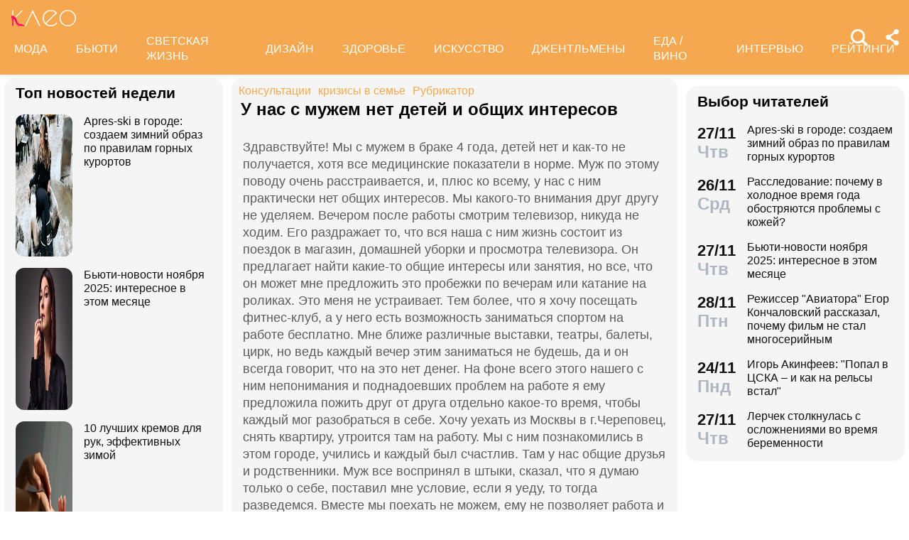

--- FILE ---
content_type: text/html; charset=utf-8
request_url: https://www.kleo.ru/consult/familyconsult/questions_1504.shtml
body_size: 33441
content:

<!DOCTYPE html PUBLIC "-//W3C//DTD XHTML 1.0 Strict//EN" "http://www.w3.org/TR/xhtml1/DTD/xhtml1-strict.dtd">
<html xmlns="http://www.w3.org/1999/xhtml" lang="ru" dir="ltr" prefix="og: https://ogp.me/ns#">
	<head>
		<title>У нас с мужем нет детей и общих интересов</title>

<meta http-equiv="Content-Type" content="text/html; charset=UTF-8" />
<meta name="Robots"             content="index,follow,max-image-preview:large" />
<meta name="viewport" content="width=device-width, initial-scale=1">



<meta property="Description" content="Здравствуйте! Мы с мужем в браке 4 года, детей нет и как-то не получается, хотя все медицинские показатели в норме. Муж по этому поводу очень расстраивается, и, плюс ко всему, у нас с ним практически нет общих интересов. Мы какого-то внимания друг другу не уделяем. Вечером после работы смотрим телевизор, никуда не ходим. Его раздражает то, что вся наша с ним жизнь состоит из поездок в магазин, домашней уборки и просмотра телевизора. Он предлагает найти какие-то общие интересы или занятия, но все, что он может мне предложить это пробежки по вечерам или катание на роликах. Это меня не устраивает. Тем более, что я хочу посещать фитнес-клуб, а у него есть возможность заниматься спортом на работе бесплатно. Мне ближе различные выставки, театры, балеты, цирк, но ведь каждый вечер этим заниматься не будешь, да и он всегда говорит, что на это нет денег. На фоне всего этого нашего с ним непонимания и поднадоевших проблем на работе я ему предложила пожить друг от друга отдельно какое-то время, чтобы каждый мог разобраться в себе. Хочу уехать из Москвы в г.Череповец, снять квартиру, утроится там на работу. Мы с ним познакомились в этом городе, учились и каждый был счастлив. Там у нас общие друзья и родственники. Муж все воспринял в штыки, сказал, что я думаю только о себе, поставил мне условие, если я уеду, то тогда разведемся. Вместе мы поехать не можем, ему не позволяет работа и уволиться тоже нельзя. Как мне быть, стоит ли нам с мужем пожить отдельно, если да, то как все ему объяснить? Спасибо.     "/>


<link rel="canonical" href="https://www.kleo.ru/consult/familyconsult/questions_1504.shtml">
<link rel="amphtml" href="https://www.kleo.ru/amp/consult/familyconsult/questions_1504.shtml">

<meta name="original-source" content="https://kleo.ru/" />


<meta property="og:url" content="https://www.kleo.ruconsult/familyconsult/questions_1504.shtml" />
<meta property="og:site_name" content="Клео.ру" />
<meta property="og:locale" content="ru_RU" />

<meta name="title" content="У нас с мужем нет детей и общих интересов" />
<meta property="og:title" content="У нас с мужем нет детей и общих интересов" />
<meta property="og:type" content="article">
<meta property="og:description" content="Здравствуйте! Мы с мужем в браке 4 года, детей нет и как-то не получается, хотя все медицинские показатели в норме. Муж по этому поводу очень расстраивается, и, плюс ко всему, у нас с ним практически нет общих интересов. Мы какого-то внимания друг другу не уделяем. Вечером после работы смотрим телевизор, никуда не ходим. Его раздражает то, что вся наша с ним жизнь состоит из поездок в магазин, домашней уборки и просмотра телевизора. Он предлагает найти какие-то общие интересы или занятия, но все, что он может мне предложить это пробежки по вечерам или катание на роликах. Это меня не устраивает. Тем более, что я хочу посещать фитнес-клуб, а у него есть возможность заниматься спортом на работе бесплатно. Мне ближе различные выставки, театры, балеты, цирк, но ведь каждый вечер этим заниматься не будешь, да и он всегда говорит, что на это нет денег. На фоне всего этого нашего с ним непонимания и поднадоевших проблем на работе я ему предложила пожить друг от друга отдельно какое-то время, чтобы каждый мог разобраться в себе. Хочу уехать из Москвы в г.Череповец, снять квартиру, утроится там на работу. Мы с ним познакомились в этом городе, учились и каждый был счастлив. Там у нас общие друзья и родственники. Муж все воспринял в штыки, сказал, что я думаю только о себе, поставил мне условие, если я уеду, то тогда разведемся. Вместе мы поехать не можем, ему не позволяет работа и уволиться тоже нельзя. Как мне быть, стоит ли нам с мужем пожить отдельно, если да, то как все ему объяснить? Спасибо.     " />

<meta property="og:image" content="https://www.kleo.ru/consult/photos/128386472215409.jpg" />
<meta property="og:image:width" content="192" />
<meta property="og:image:height" content="260" />






<script>window.yaContextCb = window.yaContextCb || []</script>


		

<style>
.color_01,.color_02,.color_03,.color_04,.color_05,.color_06,.color_07,.color_08,.color_09,.color_10,.color_11,.color_12,.color_13,.color_14,.color_15,.color_16,.color_17,.color_18,.color_19,.color_20,.color_21,.color_22,.color_23,.color_24,.color_25{color:#fff}.swiper-slide,.swiper-wrapper{width:100%;height:100%;transition-property:transform;position:relative}.bx-wrapper,.carousel__item,.swiper-container,.swiper-slide,.swiper-wrapper{position:relative}#share_menu,.swiper-pagination.fixed{box-shadow:1px 1px 4px 0 rgb(0 0 0 / 10%)}.date strong,h2.grey,h3.grey,ul.menu li a{line-height:1}#share_menu li,table.year td:last-child table.month{margin-right:0}.horoscope-go a,.years li.current a{text-decoration:underline}.horoscope-item,.horoscope-item:hover,.map_btn,.person-more-photo:hover,.star-block a:hover,.star-btn-n,.star-btn-n:hover,.star-btn-y,.star-btn-y:hover,.star-pair-title,.star-pair-title:hover,a,ul.menu li a{text-decoration:none}.photo-conc-part img,.star-pair-image{object-position:center top;object-fit:cover}.article .attention-box.blue-att:after,.article .attention-box.green-att:after,.article .attention-box.pink-att:after,.article .attention-box.yellow-att:after{top:35px;left:50px;font-weight:700;position:absolute}#infra ul li,.contents-wrap ul,.horoscope__menu,.ingredients-wrap .ingredients,.news_text ul.social_btn li,.swiper-container,.swiper-pagination,li,ul,ul.menu,ul.metro,ul.sonnik_filter,ul.sonnik_result{list-style:none}.cook-cal-wrap .cook-cal-title,.headline.hot_news strong,.horoscope__menu a,.star-btn-n,.star-btn-y,body .article h2,table.year,ul.left_menu{text-transform:uppercase}.author_img_rating,table.year td{vertical-align:top}:root{--logo-target:#F5A84F;--logo-target-20:#E41D3720;--logo-ring:#C5C6C7;--bg-white:#fff;--text-gray:#5C5C5C;--menu-bg:#F5A84F;--logo-text:#fff;--grey:#AEB7C2}body{font-size:16px;font-family:apple-system,BlinkMacSystemFont,"Segoe UI",Roboto,"Helvetica Neue",Arial,"Noto Sans",sans-serif;background:var(--bg-white);color:var(--text-gray)}.color_01{background:#e9967a}.color_02{background:purple}.color_03{background:#db7093}.color_04{background:#fbc8c5}.color_05{background:#b8dfec}.color_06{background:#84a3bc}.color_07{background:#00656e}.color_08{background:#fdc04e}.color_09{background:#843e83}.color_10{background:#c94235}.color_11{background:#00589b}.color_12{background:#d6ccc1}.color_13{background:#829e86}.color_14{background:#bdc1c0}.color_15{background:#66686c}.color_16{background:#a0346c}.color_17{background:#907f53}.color_18{background:#ff952c}.color_19{background:#f1dd95}.color_20{background:#265d7e}.color_21{background:#ccd8d0}.color_22{background:#b58272}.color_23{background:#9f4f4e}.color_24{background:#feeac9}.color_25{background:#cda091}input::-webkit-input-placeholder{opacity:1;transition:opacity .3s}input::-moz-placeholder{opacity:1;transition:opacity .3s}input:-moz-placeholder{opacity:1;transition:opacity .3s}input:-ms-input-placeholder{opacity:1;transition:opacity .3s}input:focus::-webkit-input-placeholder{opacity:0;transition:opacity .3s}input:focus::-moz-placeholder{opacity:0;transition:opacity .3s}input:focus:-moz-placeholder{opacity:0;transition:opacity .3s}input:focus:-ms-input-placeholder{opacity:0;transition:opacity .3s}a.full_size_link{display:flex;height:fit-content;border-radius:16px;z-index:4;width:100%}a{color:#111}.swiper-container{margin-left:auto;margin-right:auto;overflow:hidden;padding:0;z-index:1;max-width:100%}.swiper-wrapper{z-index:1;display:flex;box-sizing:content-box}*,.container,.news_img img,.person-more-photo,.person-rip,.promo_img img,.uk-slider-items img{box-sizing:border-box}.swiper-container-autoheight .swiper-wrapper{align-items:flex-start;transition-property:transform,height}.swiper-container-android .swiper-slide,.swiper-wrapper{transform:translate3d(0,0,0)}.swiper-slide{flex-shrink:0}.swiper-container-autoheight,.swiper-container-autoheight .swiper-slide{height:auto}.swiper-container .swiper-notification{position:absolute;left:0;top:0;pointer-events:none;opacity:0;z-index:-1000}.swiper-pagination{display:flex;flex-direction:row;justify-content:center;padding:6px 0;flex:1;min-height:24px}.swiper-pagination span{padding:6px;cursor:pointer;height:12px;width:12px;margin:0 4px;background-color:var(--logo-ring);border-radius:50%;display:inline-block;transition:background-color .6s;opacity:.8}.swiper-pagination span.swiper-pagination-bullet-active{background-color:var(--logo-target)}.swiper-pagination.fixed{width:100%;position:fixed;top:0;margin:0;border-radius:0;background-color:#fff;z-index:100;height:12px}.bx-wrapper .bx-loading{min-height:50px;background:url('/static/img/bx_loader.gif') center center no-repeat #fff;height:100%;width:100%;position:absolute;top:0;left:0;z-index:2000}.hide_pc,.menu-btn:checked~ul.left_menu,.menu-btn:checked~ul.left_menu li{display:none!important}.article__quote{background:url("data:image/svg+xml;charset=UTF-8,%3csvg xmlns='http://www.w3.org/2000/svg' xml:space='preserve' width='100%25' height='100%25' version='1.1' style='shape-rendering:geometricPrecision; text-rendering:geometricPrecision; image-rendering:optimizeQuality; fill-rule:evenodd; clip-rule:evenodd' viewBox='0 0 600 600' xmlns:xlink='http://www.w3.org/1999/xlink' xmlns:xodm='http://www.corel.com/coreldraw/odm/2003'%3e%3cdefs%3e%3cstyle type='text/css'%3e%3c![CDATA[ .fil0 %7bfill:%23C5C6C7%7d ]]%3e%3c/style%3e%3c/defs%3e%3cg id='Слой_x0020_1'%3e%3cpath fill='%23E41D37' d='M272.93 404.25l-82.24 0c-7.56,0 -13.7,-6.14 -13.7,-13.7 0,-32.25 -0.12,-64.64 0.06,-96.82 0.25,-51.76 26.87,-86.95 78.82,-96.05 5.52,-0.96 11.42,-1.73 16.99,-1.92 7.54,0 13.65,6.11 13.65,13.64l0.08 19.49c0.56,7.53 -5.1,14.1 -12.63,14.66 -9.27,0.71 -18.64,2.37 -27.06,6.46 -17.05,8.23 -22.89,26.73 -22.04,44.54l1.22 0.06 46.85 0c7.56,0 13.7,6.14 13.7,13.7l0 82.24c0,7.56 -6.14,13.7 -13.7,13.7zm136.43 0l-82.24 0c-7.56,0 -13.7,-6.14 -13.7,-13.7 0,-32.25 -0.12,-64.64 0.06,-96.82 0.25,-51.76 26.87,-86.95 78.82,-96.05 5.52,-0.96 11.42,-1.73 16.99,-1.92 7.54,0 13.65,6.11 13.65,13.64l0.08 19.49c0.56,7.53 -5.1,14.1 -12.63,14.66 -9.27,0.71 -18.64,2.37 -27.06,6.46 -17.05,8.23 -22.89,26.73 -22.04,44.54l1.22 0.06 46.85 0c7.56,0 13.7,6.14 13.7,13.7l0 82.24c0,7.56 -6.14,13.7 -13.7,13.7z'/%3e%3cpath fill='%23d5d6d7' d='M300 0l0.03 0 0.07 0c82.89,0 153.61,29.26 212.12,87.78 58.48,58.48 87.74,129.18 87.78,212.14l0 0.08 0 0.03 0 0.07c0,82.89 -29.26,153.6 -87.78,212.12 -58.51,58.53 -129.23,87.78 -212.12,87.78l-0.07 0 -0.03 0 -0.08 0c-82.95,-0.04 -153.66,-29.3 -212.14,-87.78 -58.53,-58.52 -87.78,-129.23 -87.78,-212.12l0 -0.07 0 -0.03 0 -0.08c0.04,-82.94 29.31,-153.66 87.78,-212.14 58.48,-58.48 129.18,-87.74 212.14,-87.78l0.08 0zm0 91.83c114.97,0 208.17,93.2 208.17,208.17 0,41.59 -12.19,80.33 -33.2,112.83 -6.41,9.93 29.78,69.13 21.82,77.79 -9.09,9.9 -62.56,-30.94 -73.39,-22.95 -34.53,25.45 -77.21,40.5 -123.4,40.5 -114.97,0 -208.17,-93.2 -208.17,-208.17 0,-114.97 93.2,-208.17 208.17,-208.17z'/%3e%3c/g%3e%3c/svg%3e") left 16px top 9px/40px no-repeat #fff0f5;margin:0 -16px 16px;padding:16px 16px 16px 70px}.news a{font-weight:500;color:var(--logo-target);border-radius:9px}.news .accordion a,.news .blog_header a{color:#000;padding:0;background:0 0}.news a:hover{color:var(--logo-target);background:#f4f5f6;transition:background .1s}.news .accordion a:hover{color:#000;background:0 0}.autor span{font-weight:600}.autor small,.realty table,img.serial_img{width:100%}.social_btn li,li.ok,li.tg,li.tv,li.vb,li.vk,li.wp{width:40px;height:40px;margin-right:6px}.social_btn li a,li.ok a,li.tg a,li.tv a,li.vb a,li.vk a,li.wp a{display:flex;width:40px;height:40px;background-size:40px;background-position:center;background-repeat:no-repeat}.tag,ul.sonnik_result li:hover{background:#f2f4f6}.social_btn .wp a{background-image:url("data:image/svg+xml,%3Csvg xmlns='http://www.w3.org/2000/svg' viewBox='0 0 215 215'%3E%3Cg id='WhatsApp'%3E%3Cpath fill='%2325d366' d='M831 103.2c0-48.65 0-73 15.11-88.09S885.55 0 934.2 0h8.6c48.65 0 73 0 88.09 15.11S1046 54.55 1046 103.2v8.6c0 48.65 0 73-15.11 88.09S991.45 215 942.8 215h-8.6c-48.65 0-73 0-88.09-15.11S831 160.45 831 111.8Z' transform='translate(-831)'/%3E%3Cg%3E%3Cpath data-name='WhatsApp' fill='%23ffffff' d='M880.57 166.37l8.3-30.32a58.51 58.51 0 1 1 50.7 29.3h0a58.38 58.38 0 0 1-27.95-7.12ZM913 147.64l1.78 1.05a48.5 48.5 0 0 0 24.75 6.78h0a48.62 48.62 0 1 0-41.2-22.79l1.16 1.84-4.91 17.95Z' transform='translate(-831)'/%3E%3Cpath data-name='WhatsApp' fill='%23ffffff' d='M969 120.76c-.36-.61-1.34-1-2.8-1.71s-8.65-4.27-10-4.75-2.31-.74-3.29.73-3.77 4.75-4.63 5.73-1.7 1.1-3.16.37a40.29 40.29 0 0 1-11.76-7.26 44.05 44.05 0 0 1-8.13-10.13c-.85-1.46-.09-2.25.64-3s1.46-1.71 2.19-2.56a10 10 0 0 0 1.46-2.44 2.67 2.67 0 0 0-.12-2.56c-.36-.73-3.29-7.93-4.5-10.86s-2.4-2.46-3.29-2.51-1.83 0-2.81 0A5.38 5.38 0 0 0 915 81.61a16.41 16.41 0 0 0-5.12 12.2c0 7.19 5.24 14.14 6 15.12s10.31 15.74 25 22.07a81.77 81.77 0 0 0 8.34 3.08 19.86 19.86 0 0 0 9.2.58c2.81-.42 8.65-3.53 9.87-7S969.41 121.37 969 120.76Z' transform='translate(-831)'/%3E%3C/g%3E%3C/g%3E%3C/svg%3E")}.social_btn .vb a{background-image:url("data:image/svg+xml,%3Csvg xmlns='http://www.w3.org/2000/svg' viewBox='0 0 215 215'%3E%3Cg%3E%3Cpath fill='%237360f2' d='M0 380.2c0-48.65 0-73 15.11-88.09S54.55 277 103.2 277h8.6c48.65 0 73 0 88.09 15.11S215 331.55 215 380.2v8.6c0 48.65 0 73-15.11 88.09S160.45 492 111.8 492h-8.6c-48.65 0-73 0-88.09-15.11S0 437.45 0 388.8Z' transform='translate(0 -277)'/%3E%3Cg%3E%3Cpath fill='%23ffffff' d='M152.45 339.36c-3-2.8-15.3-11.7-42.61-11.82 0 0-32.21-1.94-47.91 12.46-8.74 8.74-11.81 21.53-12.14 37.39S49.05 423 77.7 431h0l0 12.3s-.19 5 3.09 6c4 1.23 6.29-2.55 10.08-6.63 2.08-2.24 5-5.53 7.11-8 19.59 1.65 34.66-2.12 36.37-2.68 4-1.28 26.34-4.15 30-33.86C168.1 367.47 162.52 348.09 152.45 339.36Zm3.32 56.54c-3.07 24.81-21.23 26.37-24.58 27.44A101.66 101.66 0 0 1 99.89 426s-12.4 15-16.27 18.85a2.07 2.07 0 0 1-1.79.73c-.67-.16-.85-.95-.85-2.1 0-1.65.11-20.44.11-20.44h0c-24.23-6.73-22.82-32-22.54-45.27s2.76-24.09 10.15-31.39c13.28-12 40.64-10.23 40.64-10.23 23.1.1 34.17 7.06 36.74 9.39 8.52 7.29 12.86 24.76 9.69 50.34Z' transform='translate(0 -277)'/%3E%3Cpath fill='%23ffffff' d='M121.08 378.24a1.54 1.54 0 0 1-1.54-1.47c-.26-5.25-2.73-7.81-7.77-8.08a1.54 1.54 0 0 1 .16-3.08c6.66.35 10.36 4.15 10.7 11a1.55 1.55 0 0 1-1.47 1.62Z' transform='translate(0 -277)'/%3E%3Cpath fill='%23ffffff' d='M129 380.9h0a1.56 1.56 0 0 1-1.52-1.58 17.81 17.81 0 0 0-4.61-13.07c-3.21-3.51-7.61-5.42-13.45-5.85a1.54 1.54 0 0 1 .22-3.08c6.58.48 11.79 2.78 15.51 6.84a21.1 21.1 0 0 1 5.42 15.23A1.54 1.54 0 0 1 129 380.9Z' transform='translate(0 -277)'/%3E%3Cpath fill='%23ffffff' d='M137.12 384.07a1.53 1.53 0 0 1-1.54-1.53c-.07-9.32-2.87-16.74-8.31-22.05a28.67 28.67 0 0 0-20.49-8.1 1.55 1.55 0 1 1 0-3.09h0c9 .07 16.58 3.09 22.62 9s9.17 14.06 9.25 24.23a1.55 1.55 0 0 1-1.54 1.56Z' transform='translate(0 -277)'/%3E%3Cpath fill='%23ffffff' d='M112.16 397.38a4.22 4.22 0 0 0 3.34-1.25l2.28-2.87a5 5 0 0 1 6.35-.88c2 1.11 3.84 2.32 5.66 3.61s5.26 4.22 5.27 4.22a4.35 4.35 0 0 1 .92 5.7.43.43 0 0 1 0 0 23.64 23.64 0 0 1-4.74 5.84l0 0a9.36 9.36 0 0 1-4.82 2.33 3.3 3.3 0 0 1-.7 0 6.46 6.46 0 0 1-2-.32l-.05-.07c-2.43-.69-6.49-2.4-13.24-6.13a79 79 0 0 1-11.13-7.35 56.84 56.84 0 0 1-5-4.44l-.17-.17-.17-.17h0l-.17-.16c-.06-.06-.11-.12-.17-.17a58.52 58.52 0 0 1-4.43-5 78.36 78.36 0 0 1-7.35-11.12c-3.73-6.76-5.45-10.81-6.13-13.24l-.08-.06a6.43 6.43 0 0 1-.31-2 3.35 3.35 0 0 1 0-.71 9.58 9.58 0 0 1 2.34-4.82l0 0a23.64 23.64 0 0 1 5.84-4.74h0a4.36 4.36 0 0 1 5.7.91s3 3.54 4.21 5.27a67.17 67.17 0 0 1 3.62 5.67 5 5 0 0 1-.88 6.35l-2.87 2.28A4.21 4.21 0 0 0 92 377.26S96.29 393.33 112.16 397.38Z' transform='translate(0 -277)'/%3E%3C/g%3E%3C/g%3E%3C/svg%3E")}.social_btn .vk a{background-image:url("data:image/svg+xml,%3Csvg id='Icons' xmlns='http://www.w3.org/2000/svg' viewBox='0 0 215 215'%3E%3Cg id='VK'%3E%3Cpath fill='%230077ff' d='M0 103.2c0-48.65 0-73 15.11-88.09S54.55 0 103.2 0h8.6c48.65 0 73 0 88.09 15.11S215 54.55 215 103.2v8.6c0 48.65 0 73-15.11 88.09S160.45 215 111.8 215h-8.6c-48.65 0-73 0-88.09-15.11S0 160.45 0 111.8Z'/%3E%3Cpath id='VK-2' data-name='VK' fill='%23ffffff' d='M112 151c-45.86 0-72-31.44-73.1-83.75h23c.75 38.4 17.69 54.66 31.1 58v-58h21.63v33.12c13.24-1.43 27.16-16.52 31.85-33.12h21.63c-3.6 20.46-18.69 35.55-29.42 41.75 10.73 5 27.91 18.19 34.45 42H149.29C144.18 135 131.44 122.7 114.59 121V151Z'/%3E%3C/g%3E%3C/svg%3E")}.social_btn .ok a{background-image:url("data:image/svg+xml,%3Csvg id='Icons' xmlns='http://www.w3.org/2000/svg' viewBox='0 0 215 215'%3E%3Cg%3E%3Cpath fill='%23ee8208' d='M831 657.2c0-48.65 0-73 15.11-88.09S885.55 554 934.2 554h8.6c48.65 0 73 0 88.09 15.11S1046 608.55 1046 657.2v8.6c0 48.65 0 73-15.11 88.09S991.45 769 942.8 769h-8.6c-48.65 0-73 0-88.09-15.11S831 714.45 831 665.8Z' transform='translate(-831 -554)'/%3E%3Cg id='Ok-2' data-name='Ok'%3E%3Cpath fill='%23ffffff' d='M938.45 665.08a32.79 32.79 0 1 0-32.79-32.79 32.84 32.84 0 0 0 32.79 32.79m0-46.4a13.61 13.61 0 1 1-13.6 13.61 13.61 13.61 0 0 1 13.6-13.61' transform='translate(-831 -554)'/%3E%3Cpath fill='%23ffffff' d='M951.75 691.78a61.26 61.26 0 0 0 19.09-7.92 9.65 9.65 0 1 0-10.26-16.34 41.76 41.76 0 0 1-44.16 0 9.65 9.65 0 0 0-10.26 16.34 60.29 60.29 0 0 0 19.09 7.92l-18.37 18.38a9.61 9.61 0 0 0 0 13.6 9.93 9.93 0 0 0 6.8 2.84 9.37 9.37 0 0 0 6.8-2.84l18.07-18.07 18.07 18.07a9.62 9.62 0 0 0 13.61-13.6Z' transform='translate(-831 -554)'/%3E%3C/g%3E%3C/g%3E%3C/svg%3E")}.social_btn .tg a{background-image:url("data:image/svg+xml,%3Csvg xmlns='http://www.w3.org/2000/svg' xmlns:xlink='http://www.w3.org/1999/xlink' viewBox='0 0 215 215'%3E%3Cg%3E%3Cpath fill='%232aabee' d='M554 103.2c0-48.65 0-73 15.11-88.09S608.55 0 657.2 0h8.6c48.65 0 73 0 88.09 15.11S769 54.55 769 103.2v8.6c0 48.65 0 73-15.11 88.09S714.45 215 665.8 215h-8.6c-48.65 0-73 0-88.09-15.11S554 160.45 554 111.8Z' transform='translate(-554)'/%3E%3Cpath fill='%23ffffff' d='M598.29 105q51.57-22.47 68.78-29.63c32.76-13.63 39.56-16 44-16.07a7.7 7.7 0 0 1 4.57 1.37 5 5 0 0 1 1.68 3.19 21 21 0 0 1 .2 4.65c-1.78 18.65-9.46 63.91-13.37 84.79-1.65 8.84-4.9 11.81-8.06 12.1-6.85.63-12.05-4.53-18.68-8.88-10.38-6.8-16.25-11-26.32-17.68-11.65-7.67-4.1-11.89 2.54-18.78 1.74-1.81 31.91-29.26 32.5-31.75a2.41 2.41 0 0 0-.55-2.08 2.68 2.68 0 0 0-2.44-.24q-1.56.36-49.75 32.88-7.07 4.86-12.79 4.73c-4.22-.09-12.32-2.38-18.34-4.34-7.38-2.4-13.25-3.67-12.74-7.75Q589.91 108.31 598.29 105Z' transform='translate(-554)'/%3E%3C/g%3E%3C/svg%3E")}.social_btn .tv a{background-image:url("data:image/svg+xml,%3Csvg xmlns='http://www.w3.org/2000/svg' viewBox='0 0 215 215'%3E%3Cg %3E%3Cpath fill='%231da1f2' d='M554 657.2c0-48.65 0-73 15.11-88.09S608.55 554 657.2 554h8.6c48.65 0 73 0 88.09 15.11S769 608.55 769 657.2v8.6c0 48.65 0 73-15.11 88.09S714.45 769 665.8 769h-8.6c-48.65 0-73 0-88.09-15.11S554 714.45 554 665.8Z' transform='translate(-554 -554)'/%3E%3Cpath fill='%23ffffff' d='M641 713c45.37 0 70.19-37.59 70.19-70.2 0-1.06 0-2.13-.07-3.18a50.32 50.32 0 0 0 12.31-12.77 49.45 49.45 0 0 1-14.17 3.88 24.78 24.78 0 0 0 10.84-13.65 49.3 49.3 0 0 1-15.66 6 24.69 24.69 0 0 0-42 22.5 70 70 0 0 1-50.85-25.78 24.7 24.7 0 0 0 7.64 32.94 24.56 24.56 0 0 1-11.2-3.09V650a24.68 24.68 0 0 0 19.79 24.19 24.67 24.67 0 0 1-11.14.42 24.71 24.71 0 0 0 23 17.13A49.39 49.39 0 0 1 609 702.31a50.12 50.12 0 0 1-5.87-.35A69.82 69.82 0 0 0 641 713' transform='translate(-554 -554)'/%3E%3C/g%3E%3C/svg%3E")}.social_btn .fb a{background-image:url(https://www.kleo.ru/img2/news/person-info/social/facebook.png)}.social_btn .in a{background-image:url(https://www.kleo.ru/img2/news/person-info/social/insta.png)}.social_btn .wi a{background-image:url(https://www.kleo.ru/img2/news/person-info/social/wiki.png)}.bank_icons,.filder,.row_wrap{display:flex;flex-direction:row;flex-wrap:wrap}.horo{width:100%;padding:16px;display:flex;flex-direction:column;align-items:center;justify-content:center}.block_w img.zodiak{opacity:.8;transition:.3s;padding:10px;z-index:3}.block_w:hover img.zodiak{opacity:1;transition:.3s;padding:0}.horo_header{text-align:center;padding-top:10px}.horo_date{font-size:14px;color:#aeb7c2;text-align:center;line-height:30px}.filter_wrapper{display:flex;flex-direction:row;width:100%}.scrolling-wrapper{overflow-x:scroll;overflow-y:hidden;white-space:nowrap;-webkit-overflow-scrolling:touch;max-width:525px;padding-bottom:12px}ul.sonnik_filter{display:flex}ul.sonnik_filter li{display:inline-block;padding:6px 8px;background:#f2f4f6;border-radius:9px;margin:6px;cursor:pointer}ul.sonnik_result{display:flex;flex-direction:row;flex-wrap:wrap}ul.sonnik_result li{margin:3px;padding:6px 8px;background:#fff;border-radius:9px;cursor:pointer}input.poisk{padding:0 20px;height:40px;color:#212529;font-size:18px;background-color:#fff;background-clip:padding-box;border:1px solid #ced4da;-webkit-appearance:none;-moz-appearance:none;appearance:none;border-radius:6px;transition:border-color .15s ease-in-out,box-shadow .15s ease-in-out}input.poisk:focus,select.poisk:focus{color:#212529;background-color:#fff;border-color:var(--logo-target);outline:0;box-shadow:0 0 0 .2rem var(--logo-target-20)}.center_page{display:flex;align-items:center;justify-content:center;height:80vh;text-align:center;line-height:1.3}h1.big_404{font-size:90px;font-weight:800;color:#e41D3766}.date strong,h2.grey,h3.grey,small{color:#aeb7c2}img.serial_img{max-width:100%;border-radius:16px;font-size:0}.tag{padding:6px 12px;border-radius:9px;margin:8px 12px 4px 0;transition:.3s}#share_menu,.price{background:#ffffffcc}.carousel__item,.carousel__showcase,.map_wrap{border-radius:16px;overflow:hidden}.tag:hover{background:#f2f4f699;transition:.3s;box-shadow:inset 0 0 1px #f2f4f6}.tag_row{display:flex;flex-direction:row;flex-wrap:wrap;z-index:5}.realty_map{padding:16px}.map_wrap{display:block;margin-top:6px}.bank_icons img{padding:12px}a.developer{display:flex;align-items:center}.item:not(:last-child),.recipe-info-wrap ul.recipe-info li.ri-item:before,a.developer img{margin-right:10px}ul.metro li{line-height:24px}ul.metro li:before{margin:3px 6px;display:block;float:left;content:'';background-image:url('/static/realty/images/metro.png');background-position:center;background-repeat:no-repeat;background-size:18px;width:18px;height:18px}ul.metro li.direction:before{background-image:url('/static/realty/css/images/road.png')}.carousel{max-width:730px;margin:0 auto}.carousel__showcase{max-width:650px;margin:0 auto;font-size:0;line-height:0}.ml-auto,.price{margin-left:auto}.carousel__controls{display:flex;width:100%;align-items:center;justify-content:space-between;flex-wrap:no-wrap;margin-bottom:15px}.carousel__showcase+.carousel__controls{margin-top:10px}.carousel__control{display:flex;align-items:center;width:40px;justify-content:center}.carousel__control:active i{color:#f44336}.carousel__item-container{display:flex;align-items:center;justify-content:space-between;flex-wrap:no-wrap;width:100%}.carousel__item{display:block;width:25%;font-size:0;line-height:0}.carousel__item::after{content:"";display:block;padding-bottom:62.5%}.carousel__item+.carousel__item{margin-left:10px}.carousel__link{position:absolute;top:0;left:0;bottom:0;right:0;display:block;overflow:hidden}.accordion>label,.block_w,.checkbox-btn,.po_teme,.row,.time_line,span.shade{position:relative}.carousel__image{width:100%;transition:transform .6s cubic-bezier(.165, .84, .44, 1)}.carousel__link:hover .carousel__image{transform:scale(1.05)}*{margin:0;padding:0;line-height:1.35;outline:0;transition:none}.news_header h1,h2{font-size:24px}.blog_header,.blog_header h1{font-size:21px}.row{display:flex;flex-direction:row;align-items:top;justify-content:flex-start;flex-wrap:wrap}.col,.col-2,.col-3{display:flex;flex-direction:column;height:fit-content;position:relative}.col{flex:1;max-width:320px}.col-2{flex:2}.col-3{flex:3}.pt-50{padding-top:50px}.mr-auto{margin-right:auto}.blog_header img,.mr-16{margin-right:16px}.header .row{align-items:center}.header .col{max-width:100%;flex:none}.blog_header{padding:6px;display:flex;font-weight:500;line-height:21px;color:var(--logo-text);align-items:flex-start;width:100%}.blog_info,small{font-weight:400;font-size:12px}.blog_header img{height:70px;width:70px;border-radius:100%;box-shadow:0 0 0 6px #aeb7C299;border:3px solid #fff;margin-bottom:4px}.blog_text{padding:0 3px;display:-webkit-box;-webkit-line-clamp:3;-webkit-box-orient:vertical;overflow:hidden}.news_line,.news_min_text a,.preview_text{-webkit-line-clamp:4;-webkit-box-orient:vertical;overflow:hidden}.blog_info{color:var(--grey);display:flex;justify-content:flex-end;margin-top:auto}.date,.date strong,.lenta_header,.time,h1,h2,h2.grey,h3,h3.grey,strong{font-weight:600}.price{margin-top:-46px;padding:3px 16px;width:fit-content;border-radius:12px}.block_w,.news_img,.promo_img,.time_line{border-radius:16px}.filter{margin-top:6px}.realty .news_img{margin:0 -10px 6px}.realty .news_header{padding:20px 6px 3px;min-height:auto}.realty .news_min_text{padding:3px 6px}.date,.lenta,header{display:flex;flex-direction:column}.lenta_header{flex-direction:column;font-size:18px;margin-bottom:8px;padding-left:6px}.time_line{display:flex;margin:2px 0;padding:6px}.time_line:hover{background:#f2f4f6;transition:.3s}.date,.time{font-size:22px}.news_line,table.year table.month td a{font-weight:400}.news_min_header,.promo_header{font-size:18px;color:var(--logo-text)}.date strong{font-size:24px}.news_line{padding-left:16px;display:-webkit-box;line-height:1.2}h1,h2,h3,strong{color:#000}.promo_header,strong{font-weight:500}h2.grey{font-size:36px;padding:32px 16px 16px}h3.grey{font-size:22px}h3.modul{padding:6px}.news_img{height:fit-content;display:flex;justify-content:center;overflow:hidden;margin:6px 0}.news_img img{display:flex;width:100%;height:auto}.more_btn{height:16px;width:100%;background-image:url("data:image/svg+xml, %3Csvg xmlns='http://www.w3.org/2000/svg' xml:space='preserve' width='18' height='10' version='1.1' style='shape-rendering:geometricPrecision; text-rendering:geometricPrecision; image-rendering:optimizeQuality; fill-rule:evenodd; clip-rule:evenodd' viewBox='0 0 471.84 100.02' xmlns:xlink='http://www.w3.org/1999/xlink'%3E%3Cpath fill='%23AEB7C2' d='M-0 50.01c0,-27.61 22.39,-50 50,-50 27.61,0 50,22.39 50,50 0,27.61 -22.39,50 -50,50 -27.61,0 -50,-22.39 -50,-50zm185.92 0c0,-27.61 22.39,-50 50,-50 27.61,0 50,22.39 50,50 0,27.61 -22.39,50 -50,50 -27.61,0 -50,-22.39 -50,-50zm185.91 0c0,-27.61 22.39,-50 50,-50 27.61,0 50,22.39 50,50 0,27.61 -22.39,50 -50,50 -27.61,0 -50,-22.39 -50,-50z'/%3E%3C/svg%3E");background-position:center;background-repeat:no-repeat}.accordion>.accordion-toggle:checked~section,.block_w{height:fit-content}.news_min_header{display:flex;font-weight:500;padding:0 3px 6px 6px}.block_w{display:flex;background:#f5f5f5;flex:1;margin:6px}.row .block_w.big,.row .col .block_w{max-width:100%}.blog,.lenta,.news,.news_min,.promo{display:flex;flex-direction:column;padding:8px 10px;min-height:120px;min-width:307px;max-width:calc(100vw - 12px)}.blog{min-height:180px}.promo{width:308px;z-index:999!important}.realty{display:flex;flex-direction:column;padding:0 10px 8px;min-width:307px}.promo_header{display:flex;padding:0 3px 3px 6px}.poisk_data,.promo_info{color:#aeb7c2;font-size:12px}.promo_info,.promo_text{padding:3px 6px 0}.promo_img{width:100%;overflow:hidden;background:#f0f0f0;margin:6px 0}.promo_img.mt-0{margin-top:0}.promo_img img{display:flex;width:100%}.promo_info{display:flex;justify-content:space-between}.poisk_data{padding:3px}.promo_btn{padding:3px;border-radius:916px;background:#f0f0f066;height:30px;width:30px;margin-left:6px;cursor:pointer}.news_min_btn,.views{background-repeat:no-repeat}.promo_btn:hover{background:#f0f0f0aa}.news_header{color:var(--logo-text);padding:0 3px 3px;min-height:54px}.news_min_btn{width:24px;height:24px;background-position:center;background-size:7px}.news_min_text a{padding-right:6px;display:-webkit-box;border-radius:0}span.shade{display:flex;width:100%;height:50px;margin-top:-50px;background:linear-gradient(180deg,rgba(255,255,255,0) 0,rgba(245,245,245,.9) 100%);z-index:999}.views{padding-left:26px;background-position:left 6px center;font-size:14px;color:var(--grey);background-image:url("data:image/svg+xml,   %3Csvg fill='none' height='16' viewBox='0 0 16 16' width='16' xmlns='http://www.w3.org/2000/svg'%3E%3Cg%3E%3Cpath fill='%23AEB7C2' d='M9.5 8a1.5 1.5 0 1 1-3 0 1.5 1.5 0 0 1 3 0z'%3E%3C/path%3E%3Cpath fill='%23a3aab8' clip-rule='evenodd' d='M15.5 8c0-1-3-5-7.5-5S.5 7 .5 8s3 5 7.5 5 7.5-4 7.5-5zm-4 0a3.5 3.5 0 1 1-7 0 3.5 3.5 0 0 1 7 0z' fill-rule='evenodd'%3E%3C/path%3E%3C/g%3E%3C/svg%3E")}.news_text,.preview_text{display:flex;flex-direction:column;font-size:18px;padding:3px 6px}.preview_text{display:-webkit-box}.news_text figure,.news_text p{padding-bottom:16px}.top-news .news_img{max-height:314px}.news_text h2,body .article p{margin:10px 0}.news_text ul li{list-style:disc}.news_text ul li::marker{color:var(--logo-target)}.news_text ul{padding-left:16px}.news_text ul.social_btn{padding-left:0}.news_text figcaption{color:#aaa;font-size:17px}.container{width:1280px;margin:auto}.mt-60{margin-top:60px}.search{display:flex;flex-direction:row;align-items:center;justify-content:flex-end;width:250px;margin-left:auto}ul.left_menu{display:flex;align-items:center;justify-content:center;height:100%}ul.left_menu li{display:inline-flex;padding:6px 20px;font-size:16px}img.feed{border-radius:12px;height:inherit!important}.autor img,.checkbox-btn,.map_btn{border-radius:9px}.map_btn{display:block;margin:12px auto;color:#fff;font-size:18px;line-height:30px;padding:8px 30px}.map_btn:hover{box-shadow:0 0 0 2px #e41D3755;transition:.3s;box-shadow:0 0 0 2px #bb264955}.checkbox-btn{display:inline-block;margin:6px 3px;user-select:none;background:#aeb7c2;color:#fff;font-size:18px;line-height:20px;box-shadow:0 0 0 2px #aeb7C222}.item,.po_teme{background:#f2f4f6;border-radius:16px}.checkbox-btn input[type=checkbox]{z-index:-1;opacity:0;display:block;width:0;height:0}.checkbox-btn span{display:inline-block;cursor:pointer;line-height:30px;border-radius:9px;transition:background .2s;padding:8px 20px}.news_header,.news_header h3{display:-webkit-box;-webkit-line-clamp:2;-webkit-box-orient:vertical;overflow:hidden}.checkbox-btn input[type=checkbox]:checked+span{background:#e41d37;box-shadow:0 0 0 2px #e41D3755}.checkbox-btn:hover{background:#e41D3799;transition:.3s}.news_header{font-weight:600;color:var(--logo-text)}.autor,.checkbox,.item,.list,.menu2 .share-btn:hover .social_btn.menu,.po_teme,.po_teme p,.social_btn{display:flex}.po_teme_wrapper{display:flex;flex-direction:row;flex-wrap:wrap;margin:0 -6px}.po_teme{margin:6px;padding:6px;width:calc(50% - 12px)}.po_teme:hover{background:#f2f5f699}.po_teme p{font-size:16px;padding:0 0 0 8px;flex-direction:column;font-weight:600}.mt-30{margin-top:30px}.list{padding:9px 0;overflow-x:scroll}.item{height:240px;width:180px;flex-shrink:0;justify-content:center;align-items:center;color:777;font-size:32px;box-shadow:var(--box-shadow)}.fotoreportaj_viewport{max-width:590px;width:100%}.autor{flex-direction:row;margin:6px 24px 6px 0}.autor img{margin-right:9px}#share_menu li a,ul.menu{margin:0}.social_btn{flex-direction:row;margin:12px 0}.wp a{background-image:url("data:image/svg+xml,%3Csvg xmlns='http://www.w3.org/2000/svg' viewBox='0 0 215 215'%3E%3Cg id='WhatsApp'%3E%3Cpath fill='%2325d366' d='M831 103.2c0-48.65 0-73 15.11-88.09S885.55 0 934.2 0h8.6c48.65 0 73 0 88.09 15.11S1046 54.55 1046 103.2v8.6c0 48.65 0 73-15.11 88.09S991.45 215 942.8 215h-8.6c-48.65 0-73 0-88.09-15.11S831 160.45 831 111.8Z' transform='translate(-831)'/%3E%3Cg%3E%3Cpath data-name='WhatsApp' fill='%23ffffff' d='M880.57 166.37l8.3-30.32a58.51 58.51 0 1 1 50.7 29.3h0a58.38 58.38 0 0 1-27.95-7.12ZM913 147.64l1.78 1.05a48.5 48.5 0 0 0 24.75 6.78h0a48.62 48.62 0 1 0-41.2-22.79l1.16 1.84-4.91 17.95Z' transform='translate(-831)'/%3E%3Cpath data-name='WhatsApp' fill='%23ffffff' d='M969 120.76c-.36-.61-1.34-1-2.8-1.71s-8.65-4.27-10-4.75-2.31-.74-3.29.73-3.77 4.75-4.63 5.73-1.7 1.1-3.16.37a40.29 40.29 0 0 1-11.76-7.26 44.05 44.05 0 0 1-8.13-10.13c-.85-1.46-.09-2.25.64-3s1.46-1.71 2.19-2.56a10 10 0 0 0 1.46-2.44 2.67 2.67 0 0 0-.12-2.56c-.36-.73-3.29-7.93-4.5-10.86s-2.4-2.46-3.29-2.51-1.83 0-2.81 0A5.38 5.38 0 0 0 915 81.61a16.41 16.41 0 0 0-5.12 12.2c0 7.19 5.24 14.14 6 15.12s10.31 15.74 25 22.07a81.77 81.77 0 0 0 8.34 3.08 19.86 19.86 0 0 0 9.2.58c2.81-.42 8.65-3.53 9.87-7S969.41 121.37 969 120.76Z' transform='translate(-831)'/%3E%3C/g%3E%3C/g%3E%3C/svg%3E")!important}.vb a{background-image:url("data:image/svg+xml,%3Csvg xmlns='http://www.w3.org/2000/svg' viewBox='0 0 215 215'%3E%3Cg%3E%3Cpath fill='%237360f2' d='M0 380.2c0-48.65 0-73 15.11-88.09S54.55 277 103.2 277h8.6c48.65 0 73 0 88.09 15.11S215 331.55 215 380.2v8.6c0 48.65 0 73-15.11 88.09S160.45 492 111.8 492h-8.6c-48.65 0-73 0-88.09-15.11S0 437.45 0 388.8Z' transform='translate(0 -277)'/%3E%3Cg%3E%3Cpath fill='%23ffffff' d='M152.45 339.36c-3-2.8-15.3-11.7-42.61-11.82 0 0-32.21-1.94-47.91 12.46-8.74 8.74-11.81 21.53-12.14 37.39S49.05 423 77.7 431h0l0 12.3s-.19 5 3.09 6c4 1.23 6.29-2.55 10.08-6.63 2.08-2.24 5-5.53 7.11-8 19.59 1.65 34.66-2.12 36.37-2.68 4-1.28 26.34-4.15 30-33.86C168.1 367.47 162.52 348.09 152.45 339.36Zm3.32 56.54c-3.07 24.81-21.23 26.37-24.58 27.44A101.66 101.66 0 0 1 99.89 426s-12.4 15-16.27 18.85a2.07 2.07 0 0 1-1.79.73c-.67-.16-.85-.95-.85-2.1 0-1.65.11-20.44.11-20.44h0c-24.23-6.73-22.82-32-22.54-45.27s2.76-24.09 10.15-31.39c13.28-12 40.64-10.23 40.64-10.23 23.1.1 34.17 7.06 36.74 9.39 8.52 7.29 12.86 24.76 9.69 50.34Z' transform='translate(0 -277)'/%3E%3Cpath fill='%23ffffff' d='M121.08 378.24a1.54 1.54 0 0 1-1.54-1.47c-.26-5.25-2.73-7.81-7.77-8.08a1.54 1.54 0 0 1 .16-3.08c6.66.35 10.36 4.15 10.7 11a1.55 1.55 0 0 1-1.47 1.62Z' transform='translate(0 -277)'/%3E%3Cpath fill='%23ffffff' d='M129 380.9h0a1.56 1.56 0 0 1-1.52-1.58 17.81 17.81 0 0 0-4.61-13.07c-3.21-3.51-7.61-5.42-13.45-5.85a1.54 1.54 0 0 1 .22-3.08c6.58.48 11.79 2.78 15.51 6.84a21.1 21.1 0 0 1 5.42 15.23A1.54 1.54 0 0 1 129 380.9Z' transform='translate(0 -277)'/%3E%3Cpath fill='%23ffffff' d='M137.12 384.07a1.53 1.53 0 0 1-1.54-1.53c-.07-9.32-2.87-16.74-8.31-22.05a28.67 28.67 0 0 0-20.49-8.1 1.55 1.55 0 1 1 0-3.09h0c9 .07 16.58 3.09 22.62 9s9.17 14.06 9.25 24.23a1.55 1.55 0 0 1-1.54 1.56Z' transform='translate(0 -277)'/%3E%3Cpath fill='%23ffffff' d='M112.16 397.38a4.22 4.22 0 0 0 3.34-1.25l2.28-2.87a5 5 0 0 1 6.35-.88c2 1.11 3.84 2.32 5.66 3.61s5.26 4.22 5.27 4.22a4.35 4.35 0 0 1 .92 5.7.43.43 0 0 1 0 0 23.64 23.64 0 0 1-4.74 5.84l0 0a9.36 9.36 0 0 1-4.82 2.33 3.3 3.3 0 0 1-.7 0 6.46 6.46 0 0 1-2-.32l-.05-.07c-2.43-.69-6.49-2.4-13.24-6.13a79 79 0 0 1-11.13-7.35 56.84 56.84 0 0 1-5-4.44l-.17-.17-.17-.17h0l-.17-.16c-.06-.06-.11-.12-.17-.17a58.52 58.52 0 0 1-4.43-5 78.36 78.36 0 0 1-7.35-11.12c-3.73-6.76-5.45-10.81-6.13-13.24l-.08-.06a6.43 6.43 0 0 1-.31-2 3.35 3.35 0 0 1 0-.71 9.58 9.58 0 0 1 2.34-4.82l0 0a23.64 23.64 0 0 1 5.84-4.74h0a4.36 4.36 0 0 1 5.7.91s3 3.54 4.21 5.27a67.17 67.17 0 0 1 3.62 5.67 5 5 0 0 1-.88 6.35l-2.87 2.28A4.21 4.21 0 0 0 92 377.26S96.29 393.33 112.16 397.38Z' transform='translate(0 -277)'/%3E%3C/g%3E%3C/g%3E%3C/svg%3E")!important}.vk a{background-image:url("data:image/svg+xml,%3Csvg id='Icons' xmlns='http://www.w3.org/2000/svg' viewBox='0 0 215 215'%3E%3Cg id='VK'%3E%3Cpath fill='%230077ff' d='M0 103.2c0-48.65 0-73 15.11-88.09S54.55 0 103.2 0h8.6c48.65 0 73 0 88.09 15.11S215 54.55 215 103.2v8.6c0 48.65 0 73-15.11 88.09S160.45 215 111.8 215h-8.6c-48.65 0-73 0-88.09-15.11S0 160.45 0 111.8Z'/%3E%3Cpath id='VK-2' data-name='VK' fill='%23ffffff' d='M112 151c-45.86 0-72-31.44-73.1-83.75h23c.75 38.4 17.69 54.66 31.1 58v-58h21.63v33.12c13.24-1.43 27.16-16.52 31.85-33.12h21.63c-3.6 20.46-18.69 35.55-29.42 41.75 10.73 5 27.91 18.19 34.45 42H149.29C144.18 135 131.44 122.7 114.59 121V151Z'/%3E%3C/g%3E%3C/svg%3E")!important}.ok a{background-image:url("data:image/svg+xml,%3Csvg id='Icons' xmlns='http://www.w3.org/2000/svg' viewBox='0 0 215 215'%3E%3Cg%3E%3Cpath fill='%23ee8208' d='M831 657.2c0-48.65 0-73 15.11-88.09S885.55 554 934.2 554h8.6c48.65 0 73 0 88.09 15.11S1046 608.55 1046 657.2v8.6c0 48.65 0 73-15.11 88.09S991.45 769 942.8 769h-8.6c-48.65 0-73 0-88.09-15.11S831 714.45 831 665.8Z' transform='translate(-831 -554)'/%3E%3Cg id='Ok-2' data-name='Ok'%3E%3Cpath fill='%23ffffff' d='M938.45 665.08a32.79 32.79 0 1 0-32.79-32.79 32.84 32.84 0 0 0 32.79 32.79m0-46.4a13.61 13.61 0 1 1-13.6 13.61 13.61 13.61 0 0 1 13.6-13.61' transform='translate(-831 -554)'/%3E%3Cpath fill='%23ffffff' d='M951.75 691.78a61.26 61.26 0 0 0 19.09-7.92 9.65 9.65 0 1 0-10.26-16.34 41.76 41.76 0 0 1-44.16 0 9.65 9.65 0 0 0-10.26 16.34 60.29 60.29 0 0 0 19.09 7.92l-18.37 18.38a9.61 9.61 0 0 0 0 13.6 9.93 9.93 0 0 0 6.8 2.84 9.37 9.37 0 0 0 6.8-2.84l18.07-18.07 18.07 18.07a9.62 9.62 0 0 0 13.61-13.6Z' transform='translate(-831 -554)'/%3E%3C/g%3E%3C/g%3E%3C/svg%3E")!important}.tg a{background-image:url("data:image/svg+xml,%3Csvg xmlns='http://www.w3.org/2000/svg' xmlns:xlink='http://www.w3.org/1999/xlink' viewBox='0 0 215 215'%3E%3Cg%3E%3Cpath fill='%232aabee' d='M554 103.2c0-48.65 0-73 15.11-88.09S608.55 0 657.2 0h8.6c48.65 0 73 0 88.09 15.11S769 54.55 769 103.2v8.6c0 48.65 0 73-15.11 88.09S714.45 215 665.8 215h-8.6c-48.65 0-73 0-88.09-15.11S554 160.45 554 111.8Z' transform='translate(-554)'/%3E%3Cpath fill='%23ffffff' d='M598.29 105q51.57-22.47 68.78-29.63c32.76-13.63 39.56-16 44-16.07a7.7 7.7 0 0 1 4.57 1.37 5 5 0 0 1 1.68 3.19 21 21 0 0 1 .2 4.65c-1.78 18.65-9.46 63.91-13.37 84.79-1.65 8.84-4.9 11.81-8.06 12.1-6.85.63-12.05-4.53-18.68-8.88-10.38-6.8-16.25-11-26.32-17.68-11.65-7.67-4.1-11.89 2.54-18.78 1.74-1.81 31.91-29.26 32.5-31.75a2.41 2.41 0 0 0-.55-2.08 2.68 2.68 0 0 0-2.44-.24q-1.56.36-49.75 32.88-7.07 4.86-12.79 4.73c-4.22-.09-12.32-2.38-18.34-4.34-7.38-2.4-13.25-3.67-12.74-7.75Q589.91 108.31 598.29 105Z' transform='translate(-554)'/%3E%3C/g%3E%3C/svg%3E")!important}.tv a{background-image:url("data:image/svg+xml,%3Csvg xmlns='http://www.w3.org/2000/svg' viewBox='0 0 215 215'%3E%3Cg %3E%3Cpath fill='%231da1f2' d='M554 657.2c0-48.65 0-73 15.11-88.09S608.55 554 657.2 554h8.6c48.65 0 73 0 88.09 15.11S769 608.55 769 657.2v8.6c0 48.65 0 73-15.11 88.09S714.45 769 665.8 769h-8.6c-48.65 0-73 0-88.09-15.11S554 714.45 554 665.8Z' transform='translate(-554 -554)'/%3E%3Cpath fill='%23ffffff' d='M641 713c45.37 0 70.19-37.59 70.19-70.2 0-1.06 0-2.13-.07-3.18a50.32 50.32 0 0 0 12.31-12.77 49.45 49.45 0 0 1-14.17 3.88 24.78 24.78 0 0 0 10.84-13.65 49.3 49.3 0 0 1-15.66 6 24.69 24.69 0 0 0-42 22.5 70 70 0 0 1-50.85-25.78 24.7 24.7 0 0 0 7.64 32.94 24.56 24.56 0 0 1-11.2-3.09V650a24.68 24.68 0 0 0 19.79 24.19 24.67 24.67 0 0 1-11.14.42 24.71 24.71 0 0 0 23 17.13A49.39 49.39 0 0 1 609 702.31a50.12 50.12 0 0 1-5.87-.35A69.82 69.82 0 0 0 641 713' transform='translate(-554 -554)'/%3E%3C/g%3E%3C/svg%3E")!important}.accordion{margin:0 -8px;transform:translateZ(0);padding:0 8px;border:1px solid #f2f4f6;border-radius:16px}.accordion>.accordion-toggle{position:absolute;opacity:0;display:none}.accordion>label{display:block;height:46px;line-height:46px;font-weight:600;cursor:pointer}#share_menu,.accordion>label:after,.checkbox,.poisk,.share-btn{position:absolute}.accordion>label:after{content:url("data:image/svg+xml,%3Csvg xmlns='http://www.w3.org/2000/svg' xml:space='preserve' width='8' height='16' version='1.1' viewBox='0 0 158.14 352.82' xmlns:xlink='http://www.w3.org/1999/xlink'%3E%3Cpath fill='%23E31E24' d='M48.43 340.98c-8.04,12.16 -24.43,15.49 -36.59,7.45 -12.16,-8.04 -15.49,-24.43 -7.45,-36.59l90.28 -135.43 -90.28 -135.43c-8.04,-12.16 -4.71,-28.55 7.45,-36.59 12.16,-8.04 28.55,-4.71 36.59,7.45l109.71 164.57 -109.71 164.57z'/%3E%3C/svg%3E");top:0;right:12px;transform:rotate(90deg);transition:transform .3s}.accordion>section{height:0;transition:.3s;overflow:hidden}.accordion>.accordion-toggle:checked~label:after{transform:rotate(270deg)}#share_menu{flex-direction:column;padding:10px;border-radius:16px;top:46px;right:0;-webkit-backdrop-filter:blur(8px);backdrop-filter:blur(8px)}#share_menu li{width:40px;height:40px;margin-bottom:6px}#share_menu li:last-child{margin-bottom:0}.checkbox{width:40px;height:40px;right:100px;top:2px;justify-content:center}.menu_wrapper,.share-btn{align-items:center;display:flex}.header .checkbox{top:auto;right: 50px;}.poisk{right:40px;width:100px;opacity:0;transition:.3s;display:none}input[name=poisk_checker]:checked~.poisk{right:50px;transition:.3s;opacity:1;display:inline-block;width:350px}input[name=poisk_checker]{position:absolute;left:0;outline:0;border:transparent;width:100%;height:100%;cursor:pointer;opacity:0}.poisk_icon{padding:8px;fill:var(--logo-text)}.share-btn{right:0;cursor:pointer;padding:10px 12px;fill:var(--logo-text)}.menu_wrapper{max-width:1280px;width:100%;margin:auto;flex-wrap:wrap;position:relative}.header{background-color:#fff;box-shadow:1px 1px 4px 0 rgba(0,0,0,.1);position:fixed;width:100%;z-index:33;background-color:var(--menu-bg);border-bottom:solid 1px var(--menu-border);-webkit-backdrop-filter:blur(8px);backdrop-filter:blur(8px);padding:10px 0}ul.menu{padding:0 6px;overflow:hidden}ul.menu li a{display:block;padding:9px 18px;margin:6px;background-color:var(--bg-menu-button);border-radius:10px;color:#fff;width:fit-content;opacity:.7}.header li a:hover,.menu-btn:hover{background-color:var(--bg-menu-button-hover)}table.month th.month,table.year th.year{background-color:#e9e9e9}.logo{padding:4px 16px;width:230px;align-items:center;display:flex}.menu{clear:both;max-height:0;transition:max-height .15s ease-out}.menu-icon{cursor:pointer;display:inline-block;float:right;padding:20px 12px;user-select:none;position:absolute;right:46px}.menu-icon .navicon{background:var(--logo-text);display:block;height:3px;position:relative;transition:background .2s ease-out;width:25px;border-radius:3px}.menu-icon .navicon:after,.menu-icon .navicon:before{background:var(--logo-text);content:'';display:block;height:100%;position:absolute;transition:.15s ease-out;width:100%;border-radius:3px}.menu-icon .navicon:before{top:8px}.menu-icon .navicon:after{top:-8px}.contentelem-27.withnick .decor-1,.menu-btn,.poll-block .contentelem-18.sets-1 .background-decor-1{display:none}.menu-btn:checked~.menu{max-height:fit-content;flex-direction:row;display:flex;flex-wrap:wrap;justify-content:center;max-width:90%}.menu-btn:checked~.menu-icon .navicon{background:0 0}.menu-btn:checked~.menu-icon .navicon:before{transform:rotate(-45deg)}.menu-btn:checked~.menu-icon .navicon:after{transform:rotate(45deg)}.menu-btn:checked~.menu-icon:not(.steps) .navicon:after,.menu-btn:checked~.menu-icon:not(.steps) .navicon:before{top:0}.ya-container{width:307px!important;margin:0 6px!important}.uk-slider-container{margin-top:8px}.uk-slider-items img{max-height:none!important;height:auto;width:100%;padding:0!important;border-radius:0}.uk-child-width-1-2>*{width:50%;height:165px!important;border-radius:16px;overflow:hidden}.ya-container,.ya-recommendation-widget{border-radius:16px!important;overflow:hidden!important}.uk-slider-items:not(.uk-grid){gap:6px}.lenta .scroll{height:442px!important;overflow-y:scroll;overflow-x:hidden}.ya-recommendation-widget{background:#fff}.grid.ya-grid-template{border:0!important;border-radius:16px!important}.unit-wrapper,.ya-grid-template,.ya-unit-wrapper,.ya-unit-wrapper-visible,.ya-unit-wrapper.unit-wrapper.ya-grid-template.ya-unit-wrapper-visible{border-radius:16px!important;overflow:hidden!important;background:0 0!important}.unit-wrapper,.ya-grid-template,.ya-unit-wrapper,.ya-unit-wrapper-visible{max-width:320px!important;margin:0!important}.unit,.wrapper,.wrapper1.ya-grid-template,.ya-unit-item{max-width:307px!important}.wrapper{padding:0 6px}.grid-item .ya-grid-template{margin-bottom:0!important}.unit{box-shadow:none!important}.jscroll-inner .news_header{min-height:auto;-webkit-line-clamp:5}.col .news_header h3,.row.mobile-col-reverce .col-2 .news_header{-webkit-line-clamp:5}.sg_main_c{width:auto!important;margin:0!important}.gnezdo_block{width:100%!important}.gnezdo_main_block{width:307px!important;margin:0!important;padding:0 10px}.header .left_menu li a{padding:0;color:#fff}.header .left_menu li a h1,.star-pair-title span{font-size:16px}.headline{padding:8px 10px}.horoscope-in-padding,.star-pair-title{padding:15px 30px}.headline a{margin-right:20px;white-space:nowrap}.headline a.red,table.year table.month td.sun a{color:#fb0202}.headline.hot_news{font-size:24px;height:30px;width:100%}.headline.hot_news strong{color:#ff1206}.lenta .scroll::-webkit-scrollbar{width:1em}.header .left_menu.academ a.academ,.header .left_menu.auto a.auto,.header .left_menu.bloggers a.bloggers,.header .left_menu.culture a.culture,.header .left_menu.economy a.economy,.header .left_menu.film a.film .header .left_menu.ukraine a.ukraine,.header .left_menu.game a.game,.header .left_menu.health a.health,.header .left_menu.horoscope a.horoscope,.header .left_menu.incidents a.incidents,.header .left_menu.photo a.photo,.header .left_menu.polit a.polit,.header .left_menu.realty a.realty,.header .left_menu.regions a.regions,.header .left_menu.release a.release,.header .left_menu.series a.series,.header .left_menu.showbiz a.showbiz,.header .left_menu.society a.society,.header .left_menu.sonnic a.sonnic,.header .left_menu.sport:not(.worldcup2018) a.sport,.header .left_menu.tech a.tech,.header .left_menu.ukraine a.ukraine,.header .left_menu.worldcup2018 a.worldcup2018{text-decoration:underline;color:var(--logo-target)}.news_text h2{color:var(--menu-bg)}.news_text .article{max-width:596px}.news_text img{max-width:100%;height:auto!important;border-radius:16px}.news_img iframe,.news_text iframe{max-width:100%;width:100%}.article .attention-box.pink-att{border-radius:0 0 15px 15px}.recipe-info-wrap ul.recipe-info li.recipeCategory:before{content:url('/static/img/recipe/menu.png')}.recipe-info-wrap ul.recipe-info li.totalTime:before{content:url('/static/img/recipe/clock.png')}.recipe-info-wrap ul.recipe-info li.recipeYield:before{content:url('/static/img/recipe/dishes.png')}.contents-wrap{margin:0 -15px 15px}@media(max-width:640px){.blog,.lenta,.news,.news_min,.promo{min-height:auto;min-width:307px;width:calc(100vw - 12px);margin:auto}.checkbox{display:none}.news_header{-webkit-line-clamp:3}.hide_pc{display:-webkit-box!important}.news_line{font-size:18px}.container,.po_teme{width:100%}.promo,.promo_img{width:auto}.news_min{height:fit-content;min-height:auto}.news_img{min-height:auto;display:flex;justify-content:center}.news_img img{height:auto;min-height:auto;width:100}.promo_img{height:auto;margin:6px -10px}.promo_img.mt-0{margin-top:0}.col,.col-2,.col-3{flex:1!important;max-width:100%}.row{flex-direction:column}.row.mobile-col-reverce{flex-direction:column-reverse}.header .row{flex-direction:row}.hide-mobile{display:none!important}h2.grey{font-size:30px}h1,h2,h3,strong{font-size:22px;font-weight:600;line-height:1.25}.fotoreportaj_viewport{max-width:100vw}.po_teme p{font-size:18px;padding:0 8px 0 16px}.unit,.wrapper,.ya-container{width:calc(100% - 12px)!important;margin:auto}.news img.serial_img{min-height:470px;margin-bottom:30px}.news .news_header{-webkit-line-clamp:initial}.news_header h3{-webkit-line-clamp:unset}}.person_img{display:flex;justify-content:center;margin-bottom:20px}.person_img img{border-radius:100%;box-shadow:0 0 0 6px #aeb7c299;border:3px solid #fff}.horoscope__menu{margin:40px 20px;flex:1}.horoscope__menu a{color:#aaa;font-weight:500}.horoscope__menu .active{list-style-image:url(/static/img/menu_bull.png)}.horoscope__menu .active a{color:#d4d4d4}.horoscope__rubric{display:flex;width:100%;justify-content:flex-end}.film__series,.film__trailers iframe,table.year{max-width:100%;width:608px}.horoscope__rubric img{margin-left:20px}.horoscope__rubric .horoscopeslide_title{color:#aaa;text-transform:uppercase;text-align:right;margin-top:50px}.horoscope__rubric .horoscopeslide_title span{display:block;text-transform:none;font-size:12px;color:#454545}.film{margin-left:12px}.film_info li a{display:inline;font-weight:600;padding:0}.film__trailers iframe{height:342px}.film__series th{background-color:#939393;color:#fff;text-align:left}.film__series tr:nth-child(2n){background:#efefef}.film__series td,.film__series th{padding:5px 25px}.person_info span{font-weight:700}#infra{padding:15px}#infra ul{width:320px;height:60px}#infra ul li{float:left;width:140px;color:#1c90d9;margin:0 20px 0 0;font-size:12px;line-height:14px}#infra ul li.school{background:url(/static/realty/images/map/school.png) center right no-repeat}#infra ul li.medic{background:url(/static/realty/images/map/medic.png) center right no-repeat}#infra ul li.kidgarden{background:url(/static/realty/images/map/kidgarden.png) center right no-repeat}#infra ul li.cafe{background:url(/static/realty/images/map/cafe.png) center right no-repeat}#infra ul li input{margin-right:5px;-webkit-appearance:auto;-moz-appearance:auto;appearance:auto}.realty .scroll{max-height:200px;overflow-y:scroll}.realty .scroll::-webkit-scrollbar{width:5px;height:25px}.realty .scroll::-webkit-scrollbar-button{background-color:#fff}.realty .scroll::-webkit-scrollbar-track{background-color:#fff}.realty .scroll::-webkit-scrollbar-track-piece{background-color:#fff}.realty .scroll::-webkit-scrollbar-thumb{background-color:#dfdfdf}.realty .scroll::-webkit-scrollbar-corner{background-color:#fff}.realty .scroll::-webkit-resizer{background-color:#fff}.map_container{width:100%;height:580px;position:relative;margin-bottom:20px}.years li{display:inline;margin-right:10px}table.year{font-size:10px}.article-content iframe,body .article iframe{max-width:100%!important}table.year th.year{font-size:17px;padding:10px}table.year table.month{margin:10px 10px 10px 0;width:90px}table.year table.month td{color:#b5b5b5}table.year table.month td.sun{color:#f8cec5}.top-news .block_w{flex-basis:30%}ul.left_menu.realty{padding:0;min-width:auto;flex-direction:initial}.news_min_btn{background-image:url("data:image/svg+xml,%3Csvg xmlns='http://www.w3.org/2000/svg' xml:space='preserve' width='8' height='16' version='1.1' viewBox='0 0 158.14 352.82' xmlns:xlink='http://www.w3.org/1999/xlink'%3E%3Cpath fill='%23bb2649' d='M48.43 340.98c-8.04,12.16 -24.43,15.49 -36.59,7.45 -12.16,-8.04 -15.49,-24.43 -7.45,-36.59l90.28 -135.43 -90.28 -135.43c-8.04,-12.16 -4.71,-28.55 7.45,-36.59 12.16,-8.04 28.55,-4.71 36.59,7.45l109.71 164.57 -109.71 164.57z'/%3E%3C/svg%3E")}.article__quote{background-image:url("data:image/svg+xml;charset=UTF-8,%3csvg xmlns='http://www.w3.org/2000/svg' xml:space='preserve' width='100%25' height='100%25' version='1.1' style='shape-rendering:geometricPrecision; text-rendering:geometricPrecision; image-rendering:optimizeQuality; fill-rule:evenodd; clip-rule:evenodd' viewBox='0 0 600 600' xmlns:xlink='http://www.w3.org/1999/xlink' xmlns:xodm='http://www.corel.com/coreldraw/odm/2003'%3e%3cdefs%3e%3cstyle type='text/css'%3e%3c![CDATA[ .fil0 %7bfill:%23C5C6C7%7d ]]%3e%3c/style%3e%3c/defs%3e%3cg id='Слой_x0020_1'%3e%3cpath fill='%23bb2649' d='M272.93 404.25l-82.24 0c-7.56,0 -13.7,-6.14 -13.7,-13.7 0,-32.25 -0.12,-64.64 0.06,-96.82 0.25,-51.76 26.87,-86.95 78.82,-96.05 5.52,-0.96 11.42,-1.73 16.99,-1.92 7.54,0 13.65,6.11 13.65,13.64l0.08 19.49c0.56,7.53 -5.1,14.1 -12.63,14.66 -9.27,0.71 -18.64,2.37 -27.06,6.46 -17.05,8.23 -22.89,26.73 -22.04,44.54l1.22 0.06 46.85 0c7.56,0 13.7,6.14 13.7,13.7l0 82.24c0,7.56 -6.14,13.7 -13.7,13.7zm136.43 0l-82.24 0c-7.56,0 -13.7,-6.14 -13.7,-13.7 0,-32.25 -0.12,-64.64 0.06,-96.82 0.25,-51.76 26.87,-86.95 78.82,-96.05 5.52,-0.96 11.42,-1.73 16.99,-1.92 7.54,0 13.65,6.11 13.65,13.64l0.08 19.49c0.56,7.53 -5.1,14.1 -12.63,14.66 -9.27,0.71 -18.64,2.37 -27.06,6.46 -17.05,8.23 -22.89,26.73 -22.04,44.54l1.22 0.06 46.85 0c7.56,0 13.7,6.14 13.7,13.7l0 82.24c0,7.56 -6.14,13.7 -13.7,13.7z'/%3e%3cpath fill='%23d5d6d7' d='M300 0l0.03 0 0.07 0c82.89,0 153.61,29.26 212.12,87.78 58.48,58.48 87.74,129.18 87.78,212.14l0 0.08 0 0.03 0 0.07c0,82.89 -29.26,153.6 -87.78,212.12 -58.51,58.53 -129.23,87.78 -212.12,87.78l-0.07 0 -0.03 0 -0.08 0c-82.95,-0.04 -153.66,-29.3 -212.14,-87.78 -58.53,-58.52 -87.78,-129.23 -87.78,-212.12l0 -0.07 0 -0.03 0 -0.08c0.04,-82.94 29.31,-153.66 87.78,-212.14 58.48,-58.48 129.18,-87.74 212.14,-87.78l0.08 0zm0 91.83c114.97,0 208.17,93.2 208.17,208.17 0,41.59 -12.19,80.33 -33.2,112.83 -6.41,9.93 29.78,69.13 21.82,77.79 -9.09,9.9 -62.56,-30.94 -73.39,-22.95 -34.53,25.45 -77.21,40.5 -123.4,40.5 -114.97,0 -208.17,-93.2 -208.17,-208.17 0,-114.97 93.2,-208.17 208.17,-208.17z'/%3e%3c/g%3e%3c/svg%3e")}.red{color:#bb2649}.map_btn{background:#bb2649}button:focus,input:focus,textarea:focus{outline:0}.horoscope-box{background:#454b56}.horoscope-title{font-size:20px;color:#fff}.horoscope-ii-box{height:40px;width:40px;border-radius:50%;background:#f93e68}.horoscope-item span{font-size:14px}.horoscope-item,.horoscope-item:hover{color:#fff}.horoscope-go{background:#525862}.horoscope-go a{color:#e0e1e2;line-height:1.2;font-size:14px}.star-pair-title{background:#3e313f;color:#fff;font-size:20px}.star-pair-title,.star-pair-title span{display:block}.star-pair-title:hover{color:#fff}.star-pair-image{width:100%;height:300px}.star-pair-progress-panel{background:rgba(0,0,0,.6);color:#fff}.star-pp-left,.star-pp-right{background:#fff;width:100%;height:10px;margin-top:8px;position:relative}.star-pp-left{border-radius:10px 0 0 10px}.star-pp-left span{position:absolute;top:0;bottom:0;right:0;background:#f93e68}.star-pp-right{border-radius:0 10px 10px 0}.star-pp-right span{position:absolute;top:0;bottom:0;left:0;background:#00bbfa}.star-btn-n,.star-btn-y{color:#fff;transition:.3s}.star-btn-y:hover{color:#f93e68}.star-btn-n:hover{color:#00bbfa}.star-info-panel{position:absolute;top:0;left:0;right:0;bottom:103px}.subscribe-block{background:#3f3f3f;padding:20px 0;color:#fff}.poll-block .contentelem-18.sets-1 .headerlink-3,.subscribe-block a{color:#fff}.subscribe-btn,.subscribe-btn:active,.subscribe-btn:focus{background:#ff0069;color:#fff;border-radius:3px}.subscribe-btn:hover{background:#fff;color:#ff0069}.poll-block{padding:30px;background:#fff}.poll-block .uk-radio:checked{background-color:#f93e68}.poll-block__btn{border:1px solid #f93e68;color:#f93e68;border-radius:3px}.poll-block .contentelem-18.sets-1{background-color:#57101d;color:#fff;padding:30px}.poll-block .contentelem-18.sets-1 h2{color:#fff;display:block;font-style:normal;font-weight:400;font-size:22px;line-height:24px;margin:0 0 18px}.poll-block .contentelem-18.sets-1 .headerlink-3:focus,.poll-block .contentelem-18.sets-1 .headerlink-3:hover{color:#f3ff9d;text-decoration:none}.poll-block .contentelem-18.sets-1 .interview-block{margin-bottom:10px}.poll-block .contentelem-18.sets-1 .interview-question{width:80%;display:inline-block;zoom:1}.poll-block .contentelem-18.sets-1 .interview-quantity{display:inline-block;zoom:1;padding-left:10px;text-align:right;width:auto;float:right}.poll-block .contentelem-18.sets-1 .statusbar-wrap{background:#fff;width:100%;height:5px;border-radius:3px;margin-top:5px}.star-block .title{background:#3e313f;padding:18px 30px;color:#fff}.star-block .title span{font-size:20px;font-weight:600;display:block}.star-block a:hover{color:#f93e68}.article-content iframe{width:100%!important}.person-main-info-wrap{background-color:#e3e3e3;background-image:url(../../img2/news/person-info/background-overlay.png);background-size:92px;background-repeat:repeat;background-position:center;margin-top:10px}.person-rip{border:3px solid #000;overflow:hidden}.person-rip:before{content:'';width:100%;position:absolute;bottom:10%;left:20%;border-bottom:15px solid #000;-webkit-transform:rotate(-45deg);-ms-transform:rotate(-45deg);transform:rotate(-45deg)}.ab-star-item{margin-top:7px}.person-social-links img{padding-right:5px}.preson-more-info{background:#f7f3f6;display:flex;justify-content:center;align-items:center;flex-direction:column}.person-more-photo{padding:5px 20px 5px 50px;min-height:45px;background:#fff;border:1px solid #cfcfcf;box-shadow:0 1px 5px #b8b8b8;display:flex;justify-content:flex-start;align-items:center;position:relative;color:#000;margin:0 5px}.person-more-photo:hover{color:#000}.person-more-photo:before{content:url(../../img2/news/person-info/camera.png);position:absolute;top:12px;left:15px}.art-submenu ul{flex-wrap:wrap}.art-submenu ul>li>a{min-height:50px;transition:.3s}.photo-conc-part{height:235px;width:100%}.photo-conc-part img{width:100%;height:100%}body .article h2{font-size:22px;margin:25px 0 0}body.cooking .article h2{color:#f13c69}div.article ul:not(#comment_list,.comment_list){padding-left:19px;list-style:square!important}.article img{object-fit:cover;object-position:top;height:auto!important;max-width:100%}.article div[onmouseover] img{width:auto!important}.contents-wrap{background:url(/img2/cont-wrapper-bg.jpg) 0 0/cover;padding:20px 40px;color:#8c8c8c;font-size:20px;position:relative;margin-bottom:15px}.content-show-hide-btn[visible=hide]{background:url(/img2/cont-top-arrow.png) 100% 50%/15px no-repeat}.content-show-hide-btn[visible=show]{background:url(/img2/cont-bott-arrow.png) 100% 50%/15px no-repeat}.content-show-hide-btn{position:absolute;right:10px;top:20px;font-size:14px;cursor:pointer;padding-right:20px}.contents-wrap ul{color:#00bbfa!important;font-size:16px!important;margin:0;padding:0}.contents-wrap>ul{margin-top:15px!important}.contents-wrap>ul>li{padding-left:22px;min-height:15px;background:url(/img2/cont-three-dott.png) 0 5px no-repeat;margin-bottom:5px}.contents-wrap>ul>li>ul>li{padding-left:15px;background:url(/img2/cont-one-dott.png) 0 9px no-repeat}.contents-wrap>ul>li span{text-decoration:underline;display:block}.article .attention-box{position:relative;margin:15px 0;padding:75px 80px 50px 50px;font-size:16px;color:#4b4949}.article .attention-box.pink-att{background:url("/img2/attention_img/pink-top.png") 100% 100%/cover no-repeat}.article .attention-box.pink-att:after{content:'Обратите внимание!';font-size:18px;color:#ac1044}.article .attention-box.blue-att{background:url("/img2/attention_img/blue-top.png") 100% 100%/cover no-repeat}.article .attention-box.blue-att:after{content:'Важное дополнение';font-size:18px;color:#1b6d7b}.article .attention-box.green-att{background:url("/img2/attention_img/green-top.png") 100% 100%/cover no-repeat}.article .attention-box.green-att:after{content:'Рекомендация эксперта';font-size:18px;color:#34a945}.article .attention-box.yellow-att{background:url("/img2/attention_img/yellow-top.png") 100% 100%/cover no-repeat}.article .attention-box.yellow-att:after{content:'Идея от автора';font-size:18px;color:#ff8400}.author-article-box{background:#f1f6f8}.author-article-box .aab-photo{width:75px;height:75px;max-width:75px;border-radius:50%;border:3px solid #fff;object-fit:cover}.author-article-box .aab-title{color:#00bbfa;font-weight:600;font-size:20px;text-decoration:underline;margin-top:10px;line-height:1.2}.author-article-box .aab-numbers,.author-article-box .aab-profession{margin-top:5px}.cooking-wrap{padding-right:0!important}.cooking-wrap .recipe-info-wrap{border:1px solid #ddd;padding:10px}.cooking-wrap .recipe-info-wrap img{width:100%;max-width:100%;margin:auto}.cooking-wrap .recipe-info-wrap ul.recipe-info{display:flex;justify-content:space-around;align-items:flex-start;list-style:none}.recipe-info-wrap ul.recipe-info li.ri-item{line-height:18px;display:flex;justify-content:center;align-items:center}.recipe-info-wrap ul.recipe-info li.recipeCategory:before{content:url('/img2/news/article-infobox/recipe/menu.png')}.recipe-info-wrap ul.recipe-info li.totalTime:before{content:url('/img2/news/article-infobox/recipe/clock.png')}.recipe-info-wrap ul.recipe-info li.recipeYield:before{content:url('/img2/news/article-infobox/recipe/dishes.png')}.ingredients-wrap{background:#f3f3f3;padding:25px 60px;margin-top:20px}.ingredients-wrap:before{content:'';border:1px solid #fff;display:block;width:calc(100% + 120px);margin-left:-60px;top:13.3px;z-index:0;position:relative}.ingredients-wrap h2{font-weight:600;font-size:17px!important;text-align:center;margin:0 auto 20px!important;width:max-content;width:-moz-max-content;padding:0 15px;background:#f3f3f3;position:relative}.cook-cal-wrap{border:1px dashed #858585!important;padding:20px 25px;display:flex;align-items:center;margin-top:20px;flex-wrap:wrap}.cook-cal-wrap .cook-cal-title{margin-right:10px}.cook-cal-wrap .calories{font-weight:700;margin-right:25px}#rating-block{margin:auto}.img_rating{width:32px!important;cursor:pointer;border:0;background:0 0;margin:0 2px}.author_img_rating{width:16px;cursor:default}.ab-icon,.ab-icon-box{width:60px;height:60px}#rating-block .post-ratings{display:flex;justify-content:center;align-items:center;margin:25px 0}#rating-block .post-ratings .average_rating_wrap{color:#000;font-weight:600;font-size:16px;margin-left:15px}#rating-block .rating-title{text-align:center}.read-more-title{font-size:22px}.read-more-incontent{background:#f3f3f3}.ab-icon-box{background:url(/img2/author_raiting/ellipse.png) 50% 50% no-repeat;position:relative}.ab-icon{position:absolute;top:0;left:0}.ab-icon-chief{background:url('/img2/author_raiting/icons/chief-ico.png') 50% 50% no-repeat}.ab-icon-med{background:url('/img2/author_raiting/icons/med-ico.png') 50% 50% no-repeat}.ab-icon-modd{background:url('/img2/author_raiting/icons/modd-ico.png') 50% 50% no-repeat}.ab-icon-mov{background:url('/img2/author_raiting/icons/mov_ico.png') 50% 50% no-repeat}.ab-icon-vesi{background:url('/img2/author_raiting/icons/vesi-ico.png') 50% 50% no-repeat}.decor-image{background:url(/img2/contentdecor-2.png) -185px -165px no-repeat;display:block;font-size:0;height:55px;width:55px;position:absolute;right:0;bottom:0}.news_text .news__media {margin: 0 0 0px;position: relative;z-index: 0;padding: 0px;}.news__media figcaption {position: absolute;bottom: 5px;left: 0px;border-radius:16px;max-width: 100%;box-sizing: border-box;color: #fff;background: rgba(71, 71, 71, 0.45);padding: 2px 10px;font-size: 12px;line-height: 14px;}
</style>


<link rel="manifest" href="/static/manifest.json">

	</head>

<body>
	    

<header class="header">
	<div class="container">
		<div class="row">
			<div class="col">
				<!-- логотип -->
				<a href="/" class="logo"> 
			
					<svg width="91" height="23" viewBox="0 0 91 23" fill="none" xmlns="http://www.w3.org/2000/svg">
						<path d="M20.6896 22.4236H19.2744L30.0329 0L40.8327 22.4236H39.1279L29.8591 3.29395L20.6896 22.4236Z" fill="white"/>
						<path d="M55.8198 23H55.2819C53.7886 23.0134 52.309 22.7147 50.939 22.1232C49.5691 21.5316 48.3391 20.6605 47.3289 19.566C46.266 18.5089 45.4257 17.2513 44.8573 15.867C44.2888 14.4827 44.0037 12.9994 44.0186 11.5041C44.0045 10.0097 44.3 8.52847 44.8866 7.15274C45.4732 5.77701 46.3384 4.5363 47.4282 3.50801C48.5283 2.40856 49.8418 1.54363 51.2889 0.96598C52.7359 0.388331 54.286 0.110112 55.8447 0.148223C57.4852 0.141429 59.1072 0.493402 60.5959 1.17929C62.0846 1.86518 63.4036 2.86818 64.4597 4.11739L49.1496 19.1296C51.2571 20.8095 53.2847 21.6495 55.2323 21.6495C57.0669 21.6788 58.8759 21.2181 60.4708 20.3154C62.0001 19.4367 63.3055 18.2194 64.2859 16.7579V19.2284C63.236 20.4327 61.9344 21.3943 60.472 22.0457C59.0096 22.6972 57.4219 23.0229 55.8198 23ZM55.406 1.4987C52.825 1.60497 50.3795 2.67671 48.5582 4.49963C46.737 6.32255 45.6744 8.76231 45.5827 11.3311C45.5497 13.8341 46.4725 16.2563 48.1648 18.1085L62.3246 4.10919C60.4296 2.40559 57.9598 1.47368 55.406 1.4987Z" fill="white"/>
						<path d="M67.8363 11.4299C67.8236 9.93941 68.1198 8.46231 68.7065 7.09079C69.2931 5.71928 70.1576 4.4828 71.2459 3.45858C73.4184 1.29877 76.3638 0.0855713 79.4348 0.0855713C82.5057 0.0855713 85.4511 1.29877 87.6236 3.45858C88.7047 4.49182 89.5619 5.73419 90.1426 7.10929C90.7232 8.48439 91.0151 9.96317 91.0001 11.4547C91.0127 12.9497 90.7265 14.4323 90.1582 15.8163C89.59 17.2003 88.7509 18.4581 87.6898 19.5166C86.6699 20.6187 85.4277 21.4943 84.0444 22.0861C82.6611 22.6778 81.1679 22.9724 79.6623 22.9506H79.1741C77.6797 22.9553 76.2008 22.6501 74.8315 22.0546C73.4622 21.4592 72.2326 20.5864 71.2211 19.4919C70.1424 18.4427 69.2869 17.1882 68.7054 15.8032C68.1239 14.4182 67.8283 12.9309 67.8363 11.4299ZM89.4443 11.5535C89.4574 10.234 89.2033 8.92548 88.6972 7.70589C88.191 6.48631 87.4431 5.38071 86.4981 4.45502C85.6007 3.49682 84.5124 2.73535 83.3026 2.21923C82.0928 1.70311 80.7882 1.44368 79.472 1.45751C78.1454 1.44687 76.831 1.70992 75.6118 2.23009C74.3925 2.75025 73.2948 3.51623 72.388 4.4797C71.4335 5.3991 70.676 6.50132 70.1611 7.71987C69.6462 8.93842 69.3847 10.2481 69.3921 11.57C69.4309 14.2252 70.5109 16.7602 72.4018 18.6341C74.2928 20.508 76.8448 21.5724 79.5134 21.6C80.8284 21.6165 82.1325 21.3598 83.3422 20.8466C84.552 20.3333 85.6409 19.5746 86.5395 18.619C87.4764 17.6963 88.2166 16.5949 88.7157 15.3809C89.2148 14.1669 89.4626 12.8651 89.4443 11.5535Z" fill="white"/>
						<path d="M2.68133 7.84787V0.601196H1.12549V7.34556C1.67948 7.3739 2.21615 7.54716 2.68133 7.84787Z" fill="white"/>
						<path d="M6.52974 10.5736L16.6675 0.625854H14.6731L5.71045 9.56896C6.03505 9.85879 6.31155 10.1978 6.52974 10.5736Z" fill="white"/>
						<path d="M1.56388 17.0626C1.56388 18.7837 1.56388 20.5048 1.56388 22.2341V22.4482H2.39146V20.1342C2.39146 18.1249 2.39146 16.1156 2.39146 14.1063C2.35521 13.8599 2.41218 13.609 2.55132 13.402C2.69047 13.1951 2.90187 13.047 3.14455 12.9863C3.39992 12.929 3.66742 12.9627 3.90035 13.0816C4.13328 13.2005 4.31684 13.3971 4.41902 13.6369C5.619 16.1733 6.83552 18.7096 8.02723 21.2624C8.13301 21.5433 8.30219 21.7963 8.52171 22.0019C8.74123 22.2075 9.00524 22.3601 9.29342 22.4482H17.9333C18.3719 22.0859 18.3223 21.7647 17.8174 21.5095L14.8382 20.0107C14.7408 19.9828 14.6376 19.9828 14.5402 20.0107C13.2839 20.2555 11.9812 20.0614 10.8519 19.4613C9.72266 18.8612 8.83603 17.8918 8.34171 16.7168C8.11613 16.0902 7.93364 15.4492 7.79551 14.798C7.45143 13.2293 6.68037 11.785 5.56668 10.623C4.453 9.4611 3.03959 8.62634 1.48112 8.21011C1.11699 8.09482 0.736315 8.03718 0.355631 7.95483C0.355631 8.17718 0.30598 8.35012 0.281152 8.53129C0.198395 9.27242 0.0742519 10.0218 0.0411489 10.7711C-0.00710927 12.1402 0.331191 13.4953 1.01768 14.6827C1.40712 15.4143 1.59554 16.2353 1.56388 17.0626ZM2.68111 20.8754V12.1711L1.12527 14.4768V22.4482H2.68111M10.8824 21.2047H11.4948C11.5777 21.2085 11.6564 21.2425 11.7159 21.3002C11.7754 21.3579 11.8115 21.4352 11.8175 21.5176C11.8165 21.5609 11.8068 21.6035 11.7892 21.6431C11.7716 21.6827 11.7463 21.7184 11.7147 21.7482C11.6832 21.778 11.6461 21.8014 11.6055 21.817C11.565 21.8325 11.5217 21.8399 11.4782 21.8388H10.8906C10.804 21.837 10.7212 21.803 10.6585 21.7436C10.5957 21.6842 10.5575 21.6036 10.5513 21.5176C10.5556 21.4332 10.5923 21.3536 10.654 21.2953C10.7156 21.2371 10.7974 21.2046 10.8824 21.2047ZM8.18447 20.0025C8.37481 19.9201 8.52377 20.0024 8.63963 20.233C8.75549 20.4636 8.87137 20.7189 8.9955 20.9577C9.03209 21.0509 9.09974 21.1287 9.18712 21.1782C9.27449 21.2276 9.3763 21.2457 9.47548 21.2294C9.54996 21.2294 9.65755 21.2294 9.7072 21.2294C9.80087 21.302 9.8678 21.4033 9.89755 21.5176C9.87108 21.6246 9.80636 21.7183 9.71549 21.7812C9.62611 21.8176 9.53069 21.8372 9.43412 21.8388C9.21981 21.8381 9.01017 21.7764 8.82985 21.6612C8.64953 21.5459 8.50601 21.3819 8.41619 21.1883C8.29205 20.9495 8.18448 20.7107 8.06862 20.4719C7.95276 20.233 8.0024 20.0848 8.18447 20.0025ZM0.620461 11.4629C0.620461 11.1911 0.661836 10.9523 0.694939 10.7217C0.728042 10.4912 0.876991 10.3924 1.04251 10.4253C1.13102 10.4414 1.2101 10.4903 1.26385 10.5621C1.31759 10.6339 1.342 10.7233 1.33216 10.8123C1.28184 11.4979 1.34049 12.1872 1.50595 12.8546C1.50595 12.9699 1.58042 13.0852 1.60525 13.2004C1.61865 13.2328 1.62543 13.2676 1.62518 13.3026C1.62492 13.3377 1.61763 13.3723 1.60376 13.4045C1.58989 13.4367 1.5697 13.4659 1.54438 13.4902C1.51906 13.5146 1.48911 13.5336 1.45629 13.5463C1.41907 13.5656 1.37827 13.5771 1.3364 13.58C1.29454 13.583 1.25249 13.5773 1.21291 13.5634C1.17333 13.5495 1.13704 13.5276 1.1063 13.4992C1.07556 13.4708 1.05105 13.4363 1.03425 13.3981C0.92274 13.1307 0.831438 12.8555 0.761134 12.5746C0.686652 12.1711 0.661839 11.8005 0.620461 11.4629Z" fill="#FF0269"/>
					</svg>
				</a>
			</div>
			<div class="col hide-mobile">
				<ul class="left_menu header_consult/familyconsult/questions_1504.shtml">
					
					<li>
						<a href="/items/fashion/?utm_source=v_perehody&utm_medium=menu" title="МОДА">МОДА</a>
					</li>
					
					<li>
						<a href="/items/beauty/?utm_source=v_perehody&utm_medium=menu" title="БЬЮТИ">БЬЮТИ</a>
					</li>
					
					<li>
						<a href="/items/showbiz/?utm_source=v_perehody&utm_medium=menu" title="СВЕТСКАЯ ЖИЗНЬ">СВЕТСКАЯ ЖИЗНЬ</a>
					</li>
					
					<li>
						<a href="/items/house/?utm_source=v_perehody&utm_medium=menu" title="ДИЗАЙН">ДИЗАЙН</a>
					</li>
					
					<li>
						<a href="/items/zdorovie/?utm_source=v_perehody&utm_medium=menu" title="ЗДОРОВЬЕ">ЗДОРОВЬЕ</a>
					</li>
					
					<li>
						<a href="/items/art/?utm_source=v_perehody&utm_medium=menu" title="ИСКУССТВО">ИСКУССТВО</a>
					</li>
					
					<li>
						<a href="/items/gentlemen/?utm_source=v_perehody&utm_medium=menu" title="ДЖЕНТЛЬМЕНЫ">ДЖЕНТЛЬМЕНЫ</a>
					</li>
					
					<li>
						<a href="/items/cooking/?utm_source=v_perehody&utm_medium=menu" title="ЕДА / ВИНО">ЕДА / ВИНО</a>
					</li>
					
					<li>
						<a href="/items/interview/?utm_source=v_perehody&utm_medium=menu" title="ИНТЕРВЬЮ">ИНТЕРВЬЮ</a>
					</li>
					
					<li>
						<a href="https://www.kleo.ru/ratings/?utm_source=v_perehody&utm_medium=menu" title="РЕЙТИНГИ">РЕЙТИНГИ</a>
					</li>
					
				</ul>
			</div>

			<!-- search -->
			<div class="checkbox">
			<form action="/search/">
			<input type="checkbox" name="poisk_checker"> 
			<input type="text" class="poisk" name="q" placeholder="Поиск">
			<svg class ="poisk_icon"   xmlns="http://www.w3.org/2000/svg" xml:space="preserve" width="100%" height="100%" version="1.1" style="shape-rendering:geometricPrecision; text-rendering:geometricPrecision; image-rendering:optimizeQuality; fill-rule:evenodd; clip-rule:evenodd"
			viewBox="0 0 517.39 517.39"><g ><path d="M216.95 0c59.82,0 114.02,24.29 153.28,63.54l0.13 0.13c39.25,39.26 63.54,93.46 63.54,153.28 0,46.14 -14.42,88.93 -38.98,124.09l111.31 111.31c14.87,14.87 14.87,39.01 0,53.88 -14.87,14.87 -39.01,14.87 -53.88,0l-111.31 -111.31c-35.16,24.57 -77.95,38.98 -124.09,38.98 -59.74,0 -113.95,-24.29 -153.27,-63.55l-0.13 -0.13c-39.26,-39.32 -63.55,-93.53 -63.55,-153.27 0,-59.9 24.29,-114.15 63.55,-153.41 39.25,-39.25 93.5,-63.54 153.4,-63.54zm108.57 108.38c-27.76,-27.73 -66.15,-44.88 -108.57,-44.88 -42.37,0 -80.74,17.18 -108.5,44.94 -27.76,27.76 -44.95,66.14 -44.95,108.51 0,42.46 17.14,80.83 44.82,108.5l0.13 0.13c27.67,27.68 66.04,44.82 108.5,44.82 42.37,0 80.75,-17.19 108.51,-44.95 27.76,-27.76 44.94,-66.13 44.94,-108.5 0,-42.42 -17.15,-80.81 -44.88,-108.57z"/></g>
			</svg>
			</form>
			</div>
			<!-- search end  -->
			
			<!-- menu -->
			<input class="menu-btn" type="checkbox" id="menu-btn" />
			<label class="menu-icon hide_pc" for="menu-btn"><span class="navicon"></span></label>
			<ul class="menu">
					
					<li>
						<a href="/items/fashion/?utm_source=v_perehody&utm_medium=menu" title="МОДА">МОДА</a>
					</li>
					
					<li>
						<a href="/items/beauty/?utm_source=v_perehody&utm_medium=menu" title="БЬЮТИ">БЬЮТИ</a>
					</li>
					
					<li>
						<a href="/items/showbiz/?utm_source=v_perehody&utm_medium=menu" title="СВЕТСКАЯ ЖИЗНЬ">СВЕТСКАЯ ЖИЗНЬ</a>
					</li>
					
					<li>
						<a href="/items/house/?utm_source=v_perehody&utm_medium=menu" title="ДИЗАЙН">ДИЗАЙН</a>
					</li>
					
					<li>
						<a href="/items/zdorovie/?utm_source=v_perehody&utm_medium=menu" title="ЗДОРОВЬЕ">ЗДОРОВЬЕ</a>
					</li>
					
					<li>
						<a href="/items/lifestyle/?utm_source=v_perehody&utm_medium=menu" title="СТИЛЬ ЖИЗНИ">СТИЛЬ ЖИЗНИ</a>
					</li>
					
					<li>
						<a href="/items/gentlemen/?utm_source=v_perehody&utm_medium=menu" title="ДЖЕНТЛЬМЕНЫ">ДЖЕНТЛЬМЕНЫ</a>
					</li>
					
					<li>
						<a href="/items/art/?utm_source=v_perehody&utm_medium=menu" title="ИСКУССТВО">ИСКУССТВО</a>
					</li>
					
					<li>
						<a href="/items/interview/?utm_source=v_perehody&utm_medium=menu" title="ИНТЕРВЬЮ">ИНТЕРВЬЮ</a>
					</li>
					
					<li>
						<a href="https://www.kleo.ru/ratings/?utm_source=v_perehody&utm_medium=menu" title="РЕЙТИНГИ">РЕЙТИНГИ</a>
					</li>
					
					<li>
						<a href="/items/cooking/?utm_source=v_perehody&utm_medium=menu" title="ЕДА / ВИНО">ЕДА / ВИНО</a>
					</li>
					
					<li>
						<a href="/items/brands/?utm_source=v_perehody&utm_medium=menu" title="БРЕНДЫ">БРЕНДЫ</a>
					</li>
					
					<li>
						<a href="/sales/kontacts.shtml?utm_source=v_perehody&utm_medium=menu" title="КОНТАКТЫ">КОНТАКТЫ</a>
					</li>
					
					
			</ul>
			<!-- share -->
			<span class="share-btn" onclick="toggleMenu()">
			<svg  version="1.1" id="Layer_1" width="23px" height="23px" xmlns="http://www.w3.org/2000/svg" xmlns:xlink="http://www.w3.org/1999/xlink" x="0px" y="0px"
			viewBox="0 0 458.624 458.624" style="enable-background:new 0 0 458.624 458.624;" xml:space="preserve"><path class="fil2" d="M339.588,314.529c-14.215,0-27.456,4.133-38.621,11.239l-112.682-78.67c1.809-6.315,2.798-12.976,2.798-19.871
			c0-6.896-0.989-13.557-2.798-19.871l109.64-76.547c11.764,8.356,26.133,13.286,41.662,13.286c39.79,0,72.047-32.257,72.047-72.047
			C411.634,32.258,379.378,0,339.588,0c-39.79,0-72.047,32.257-72.047,72.047c0,5.255,0.578,10.373,1.646,15.308l-112.424,78.491
			c-10.974-6.759-23.892-10.666-37.727-10.666c-39.79,0-72.047,32.257-72.047,72.047s32.256,72.047,72.047,72.047
			c13.834,0,26.753-3.907,37.727-10.666l113.292,79.097c-1.629,6.017-2.514,12.34-2.514,18.872c0,39.79,32.257,72.047,72.047,72.047
			c39.79,0,72.047-32.257,72.047-72.047C411.635,346.787,379.378,314.529,339.588,314.529z"/></svg>
			</span>
			<ul id="share_menu" style="display: none;">
			<li class="wp"><a href="whatsapp://send?text=https://www.kleo.ru/consult/familyconsult/questions_1504.shtml"></a></li>
			<li class="vb"><a href="viber://forward?text=https://www.kleo.ru/consult/familyconsult/questions_1504.shtml"></a></li>
			<li class="vk"><a href="https://vk.com/share.php?url=https://www.kleo.ru/consult/familyconsult/questions_1504.shtml"></a></li>
			<li class="ok"><a href="https://ok.ru/dk?st.cmd=addShare&amp;st.s=1&amp;st._surl=https://www.kleo.ru/consult/familyconsult/questions_1504.shtml"></a></li>
			<li class="tg"><a href="https://telegram.me/share/url?url=https://www.kleo.ru/consult/familyconsult/questions_1504.shtml"></a></li>
			</ul>
			
			<!-- share_menu script -->
			<script type="text/javascript">
			function toggleMenu(){var menuBox = document.getElementById('share_menu'); 
			if(menuBox.style.display == "flex") {menuBox.style.display = "none";}
			else {menuBox.style.display = "flex";}}
			</script>
		</div>
	</div>

</header>














		

		<!-- content -->
		<div class="container pt-50">
			

<div class="row headline">
			
			
				
				<div class="headline">
					
					<a href="https://www.kleo.ru/items/brands/?utm_source=v_perehody&utm_medium=menu" title="Бренды">Бренды</a>
					
					<a href="https://www.kleo.ru/items/psycho/?utm_source=v_perehody&utm_medium=menu" title="Гороскоп">Гороскоп</a>
					
					<a href="https://www.kleo.ru/items/house/?utm_source=v_perehody&utm_medium=menu" title="Дом">Дом</a>
					
					<a href="https://www.kleo.ru/items/family/?utm_source=v_perehody&utm_medium=menu" title="Семья">Семья</a>
					
					<a href="https://www.kleo.ru/items/dual/?utm_source=v_perehody&utm_medium=menu" title="Два мнения">Два мнения</a>
					
					<a href="https://www.kleo.ru/items/relax/?utm_source=v_perehody&utm_medium=menu" title="Отдых">Отдых</a>
					
					<a href="https://www.kleo.ru/items/about_you/?utm_source=v_perehody&utm_medium=menu" title="Общество">Общество</a>
					
					<a href="https://www.kleo.ru/calendar/luna/?utm_source=v_perehody&utm_medium=menu" title="Фазы Луны">Фазы Луны</a>
					
					<a href="https://www.kleo.ru/consult/?utm_source=v_perehody&utm_medium=menu" title="Консультации">Консультации</a>
					
					<a href="https://www.kleo.ru/items/cooking/?utm_source=v_perehody&utm_medium=menu" title="Рецепты">Рецепты</a>
					
					<a href="https://www.kleo.ru/sales/kontacts.shtml?utm_source=v_perehody&utm_medium=menu" title="Контакты">Контакты</a>
					
				</div>
				
			
</div>			

			
			



<div class="row">
<div class="col-3">
	<!-- revers from mobile -->
	<div class="row mobile-col-reverce fixed_block__wrapper_1">
		<!-- Col-1 left -->
<div class="col">
	<div class="fixed_block_1">
		
			 

<div class="block_w">
	<div class="lenta">
		<div class="lenta_header">
			<h3>Топ новостей недели</h3>
		</div>
		
			<span class="time_line"> <a href="/items/fashion/apres-ski-v-gorode.shtml"
				class="full_size_link"> <img class="feed" width="80" height="80" alt="Apres-ski в городе: создаем зимний образ по правилам горных курортов"
					src="https://www.kleo.ru/img/items/137917_47114274_290.jpeg"><span class="news_line">Apres-ski в городе: создаем зимний образ по правилам горных курортов</span></a>
			</span>
		
			<span class="time_line"> <a href="/items/beauty/bjutinovosti-nojabrja--interesnoe-v-jetom-mesjace--.shtml"
				class="full_size_link"> <img class="feed" width="80" height="80" alt="Бьюти-новости ноября 2025: интересное в этом месяце"
					src="https://www.kleo.ru/img/items/137900_45529304_290.jpg"><span class="news_line">Бьюти-новости ноября 2025: интересное в этом месяце</span></a>
			</span>
		
			<span class="time_line"> <a href="/items/beauty/-luchshih-kremov-dlja-ruk_-jeffektivnyh-zimoj.shtml"
				class="full_size_link"> <img class="feed" width="80" height="80" alt="10 лучших кремов для рук, эффективных зимой"
					src="https://www.kleo.ru/img/items/137915_88002965_290.jpg"><span class="news_line">10 лучших кремов для рук, эффективных зимой</span></a>
			</span>
		
			<span class="time_line"> <a href="/items/art/konchalovskij-ob-aviatore.shtml"
				class="full_size_link"> <img class="feed" width="80" height="80" alt="Режиссер &quot;Авиатора&quot; Егор Кончаловский рассказал, почему фильм не стал многосерийным"
					src="https://www.kleo.ru/img/items/137939_71066641_290.jpg"><span class="news_line">Режиссер "Авиатора" Егор Кончаловский рассказал, почему фильм не стал многосерийным</span></a>
			</span>
		
	</div>
</div>

		

		<div id="adfox_16847489050457907" class="block_w"></div>
		<script>
			(function(w, n) {
			    w[n] = w[n] || [];
			    w[n].push({id: "adfox_16847489050457907", callback: function() {
				    window.yaContextCb.push(()=>{
				    	Ya.adfoxCode.create({
				            ownerId: 1461677,
				            containerId: 'adfox_16847489050457907',
				            params: {
				                pp: 'g',
				                ps: 'glnm',
				                p2: 'ijll'
				            }
				        })
				    })
			    }});	
			})(this, "kleoruLazyCallbacks");
		</script>
		 

<div class="block_w">
	<div class="lenta">
		<div class="lenta_header">
			<h3>Лента новостей</h3>
			<h3 class="grey">
				Среда
				<nobr>3 декабря</nobr></h3>
</div>
<div class="scroll">

	<span class="time_line"><a href="/items/mood/kostyum-dlya-devochki-na-novyj-god-2026.shtml" class="full_size_link"><span class="time red2">22:42</span><span class="news_line">Костюм для девочки на Новый год 2026: идеи и советы по выбору</span></a></span>

	<span class="time_line"><a href="/items/mood/kanun-novogo-goda-2026.shtml" class="full_size_link"><span class="time red2">20:34</span><span class="news_line">Канун Нового года 2026: как правильно провести уходящий год</span></a></span>

	<span class="time_line"><a href="/items/beauty/den-koricy-v-rossii.shtml" class="full_size_link"><span class="time red2">20:00</span><span class="news_line">День корицы в России: чем полезна эта специя для вашей красоты?</span></a></span>

	<span class="time_line"><a href="/news/showbiz/2025/12/3/jekssuprugi-dibrovy.shtml" class="full_size_link"><span class="time red2">18:37</span><span class="news_line">Дмитрий и Полина Дибровы рассказали о планах на Новый год: "Будем наряжать елки на два дома"</span></a></span>

	<span class="time_line"><a href="/items/psycho/goroskop-fevral-2026-zhenshchina-bliznecy.shtml" class="full_size_link"><span class="time red2">17:29</span><span class="news_line">Гороскоп для женщины Близнецы на февраль 2026 года</span></a></span>

	<span class="time_line"><a href="/items/art/armi-hammer-alternativa.shtml" class="full_size_link"><span class="time red2">16:57</span><span class="news_line">Арми Хаммер может сыграть в российском триллере "Альтернатива"</span></a></span>

	<span class="time_line"><a href="/items/art/kto-budet-novym-bondom.shtml" class="full_size_link"><span class="time red2">16:35</span><span class="news_line">Каллум Тернер может стать новым Джеймсом Бондом</span></a></span>

	<span class="time_line"><a href="/items/cooking/ii-shef.shtml" class="full_size_link"><span class="time red2">15:13</span><span class="news_line">В дубайском ресторане работает ИИ-повар, который подает "тартар из динозавров"</span></a></span>

	<span class="time_line"><a href="/items/press/otkrytie-16-festivalja-brazilskogo-kino.shtml" class="full_size_link"><span class="time red2">12:56</span><span class="news_line">2 декабря в киноцентре "Октябрь" состоялось открытие 16-го Фестиваля бразильского кино</span></a></span>

	<span class="time_line"><a href="/news/showbiz/2025/12/3/majli-sajrus-snova-zamuzh.shtml" class="full_size_link"><span class="time red2">12:20</span><span class="news_line">Майли Сайрус подтвердила помолвку с Максом Морандо</span></a></span>

	<span class="time_line"><a href="/items/fashion/prada-kupil-versache.shtml" class="full_size_link"><span class="time red2">10:45</span><span class="news_line">Prada приобрел Versace за 1,4 миллиарда долларов</span></a></span>

	<span class="time_line"><a href="/items/beauty/razlozhit-po-polochkam.shtml" class="full_size_link"><span class="time red2">05:00</span><span class="news_line">Разложить по полочкам: как организовать хранение косметики</span></a></span>

	<span class="time_line"><a href="/items/art/avtofikshn-v-teatre-segodnja-pochemu-jeto-vazhno.shtml" class="full_size_link"><span class="time red2">00:00</span><span class="news_line">Автофикшн в театре сегодня: почему это важно</span></a></span>

	<span class="time_line"><a href="/items/mood/mezhdunarodnyj-den-kino-2025.shtml" class="full_size_link"><span class="time red2">22:46</span><span class="news_line">Международный день кино 2025: история и традиции праздника</span></a></span>

	<span class="time_line"><a href="/items/zdorovie/kak-usnut-posle-nochnogo-probuzhdenija.shtml" class="full_size_link"><span class="time red2">21:00</span><span class="news_line">Сомнолог Элли Хейр рассказала, как уснуть после ночного пробуждения</span></a></span>

	<span class="time_line"><a href="/items/mood/kak-ukrasit-dom-k-novomu-godu-2026.shtml" class="full_size_link"><span class="time red2">18:43</span><span class="news_line">Как украсить дом к Новому году 2026: лучшие идеи для праздничного оформления</span></a></span>

	<span class="time_line"><a href="/news/showbiz/2025/12/2/djeniel-rjedkliff-i-tom-felton.shtml" class="full_size_link"><span class="time red2">18:07</span><span class="news_line">Дэниел Рэдклифф и Том Фелтон впервые за десятилетие появились вместе на публике</span></a></span>

	<span class="time_line"><a href="/items/fashion/fashion-awards-2025.shtml" class="full_size_link"><span class="time red2">16:28</span><span class="news_line">Британский совет моды назвал лауреатов Fashion Awards 2025</span></a></span>

	<span class="time_line"><a href="/news/showbiz/2025/12/2/natalija-orejro-o-druzhbe-s-dimoj-bilanom.shtml" class="full_size_link"><span class="time red2">16:10</span><span class="news_line">Наталия Орейро рассказала о давней дружбе и творческих планах с Димой Биланом</span></a></span>

	<span class="time_line"><a href="/items/art/habenskij-budushee.shtml" class="full_size_link"><span class="time red2">15:02</span><span class="news_line">Константин Хабенский рассказал, каким он видит мир через 100 лет</span></a></span>

	<span class="time_line"><a href="/items/art/konstantin-habenskij.shtml" class="full_size_link"><span class="time red2">15:00</span><span class="news_line">Хабенский – о своем герое в фильме "Авиатор": "Это ведь очень непросто – выбирать между делом твоей жизни и элементарным счастьем"</span></a></span>

	<span class="time_line"><a href="/news/showbiz/2025/12/2/agata-muceniece-stala-mamoj-v-tretij-raz.shtml" class="full_size_link"><span class="time red2">13:30</span><span class="news_line">Агата Муцениеце родила третьего ребенка</span></a></span>

	<span class="time_line"><a href="/news/showbiz/2025/12/2/miller-objavila-o-tretej-beremennosti.shtml" class="full_size_link"><span class="time red2">11:10</span><span class="news_line">Сиенна Миллер объявила о третьей беременности накануне 44-летия</span></a></span>

	<span class="time_line"><a href="/items/psycho/goroskop-fevral-2026-zhenshchina-telec.shtml" class="full_size_link"><span class="time red2">10:37</span><span class="news_line">Гороскоп для женщины Телец на февраль 2026 года</span></a></span>

	<span class="time_line"><a href="/items/beauty/gidrogelevye-patchi-itog.shtml" class="full_size_link"><span class="time red2">09:29</span><span class="news_line">Читатели Клео.ру выбрали лучшие гидрогелевые патчи</span></a></span>

	<span class="time_line"><a href="/items/psycho/goroskop-fevral-2026-zhenshchina-oven.shtml" class="full_size_link"><span class="time red2">06:42</span><span class="news_line">Гороскоп для женщины Овен на февраль 2026 года</span></a></span>

	<span class="time_line"><a href="/items/fashion/vzjala-u-nego.shtml" class="full_size_link"><span class="time red2">05:00</span><span class="news_line">Взяла у него: почему мужские вещи — снова тренд (и что выбрать для себя)</span></a></span>

	<span class="time_line"><a href="/items/beauty/novogodnij-french-idei-i-dizajny-vo-francuzskom-stile.shtml" class="full_size_link"><span class="time red2">00:00</span><span class="news_line">Новогодний френч: идеи и дизайны во французском стиле</span></a></span>

	<span class="time_line"><a href="/items/house/millenial-graj.shtml" class="full_size_link"><span class="time red2">20:00</span><span class="news_line">Прощай, millennial gray: как выйти из депрессивного интерьера и добавить характер</span></a></span>

	<span class="time_line"><a href="/news/showbiz/2025/12/1/kluni-pitt.shtml" class="full_size_link"><span class="time red2">16:03</span><span class="news_line">Джордж Клуни признался, что завидовал Брэду Питту из-за утраченной роли</span></a></span>

	<span class="time_line"><a href="/items/lifestyle/afisha-meroprijatij-na-dekabr-vystavki_-spektakli-i-koncerty.shtml" class="full_size_link"><span class="time red2">13:23</span><span class="news_line">Афиша мероприятий на декабрь-2025: выставки, спектакли и концерты</span></a></span>

	<span class="time_line"><a href="/items/fashion/kedy-dlja-ally-viktorii.shtml" class="full_size_link"><span class="time red2">13:08</span><span class="news_line">Киркоров подарил дочери лимитированные кеды за более чем 120 тысяч рублей</span></a></span>

	<span class="time_line"><a href="/news/showbiz/2025/12/1/pol-rebenka-turichenko.shtml" class="full_size_link"><span class="time red2">12:09</span><span class="news_line">Кирилл Туриченко узнал пол будущего ребенка на юбилейном концерте "Иванушек International"</span></a></span>

	<span class="time_line"><a href="/items/art/roman-riz-uizerspun-stal-sensaciej.shtml" class="full_size_link"><span class="time red2">11:10</span><span class="news_line">Роман Риз Уизерспун о России стал бестселлером в США</span></a></span>

	<span class="time_line"><a href="/items/beauty/intervju-s-osnovateljami-matsesta.shtml" class="full_size_link"><span class="time red2">06:00</span><span class="news_line">"Работаем на отдыхе и отдыхаем на работе": основатели компании Matsesta - о гармонии в семейном бизнесе</span></a></span>

	<span class="time_line"><a href="/items/art/dasha-plohova.shtml" class="full_size_link"><span class="time red2">00:00</span><span class="news_line">Арт-персона ноября: танц-художница и перформер Даша Плохова (Q&A)</span></a></span>

	<span class="time_line"><a href="/items/mood/luchshie-filmy-uzhasov-2025-goda.shtml" class="full_size_link"><span class="time red2">22:33</span><span class="news_line">Лучшие фильмы ужасов 2025 года: самые ожидаемые и уже вышедшие хорроры</span></a></span>

	<span class="time_line"><a href="/news/showbiz/2025/11/30/peresild-dmitrienko.shtml" class="full_size_link"><span class="time red2">18:00</span><span class="news_line">Юлия Пересильд высказалась об отношениях дочери с Ваней Дмитриенко</span></a></span>

	<span class="time_line"><a href="/items/art/leonid-jakubovich-fragment.shtml" class="full_size_link"><span class="time red2">12:02</span><span class="news_line">Леонид Якубович рассказал о сложностях работы в театре из-за шоу "Поле чудес"</span></a></span>

	<span class="time_line"><a href="/items/art/leonid-jakubovich.shtml" class="full_size_link"><span class="time red2">12:00</span><span class="news_line">Актер и телеведущий Леонид Якубович: "Театр – это воздух, а все остальное – хлеб"</span></a></span>

	<span class="time_line"><a href="/items/psycho/kogda-sazhat-baklazhany-na-rassadu-2026-po-lunnomu-kalendaryu.shtml" class="full_size_link"><span class="time red2">09:18</span><span class="news_line">Когда сажать баклажаны на рассаду в 2026 году: благоприятные дни по лунному календарю</span></a></span>

	<span class="time_line"><a href="/items/zdorovie/gormonalnyj-sboj-u-podrostka.shtml" class="full_size_link"><span class="time red2">06:00</span><span class="news_line">Гормональный сбой у подростка: как распознать и чем помочь</span></a></span>

	<span class="time_line"><a href="/items/gentlemen/pochemu-vysokie-muzhskie-noski-snova-v-mode-i-kak-ih-nosit.shtml" class="full_size_link"><span class="time red2">00:00</span><span class="news_line">Почему высокие мужские носки снова в моде и как их носить</span></a></span>

	<span class="time_line"><a href="/items/mood/snezhinki-iz-bumagi-svoimi-rukami-novyj-god-2026.shtml" class="full_size_link"><span class="time red2">22:05</span><span class="news_line">Снежинки из бумаги на Новый год 2026: простые и красивые идеи</span></a></span>

	<span class="time_line"><a href="/items/zdorovie/serotonin-i-kishechnik.shtml" class="full_size_link"><span class="time red2">18:00</span><span class="news_line">Серотонин и кишечник: скрытая связь, которая определяет самочувствие</span></a></span>

	<span class="time_line"><a href="/items/art/vistavki-dekabrya-2025.shtml" class="full_size_link"><span class="time red2">12:00</span><span class="news_line">Истра, Звенигород, Зарайск: выставки декабря 2025 в Подмосковье</span></a></span>

	<span class="time_line"><a href="/items/mood/den-spasatelya-2025.shtml" class="full_size_link"><span class="time red2">09:57</span><span class="news_line">День спасателя 2025: история и традиции праздника</span></a></span>

	<span class="time_line"><a href="/items/fashion/o-sotrudnichestve-s-sovetskimi-proizvodstvami.shtml" class="full_size_link"><span class="time red2">06:02</span><span class="news_line">Основатель бренда валенок Андрей Петров рассказал о сотрудничестве с советскими производствами</span></a></span>

	<span class="time_line"><a href="/items/fashion/osnovatel-brenda-valenok-andrej-petrov.shtml" class="full_size_link"><span class="time red2">06:00</span><span class="news_line">Основатель бренда Voylok Андрей Петров: "Стояла задача понять, как сделать так, чтобы валенки стали носить в городе, не меняя их сути"</span></a></span>

	<span class="time_line"><a href="/items/cooking/chto-rasskazhet-gorlyshko-butylki.shtml" class="full_size_link"><span class="time red2">00:00</span><span class="news_line">Что может рассказать о вине горлышко бутылки: 6 подсказок</span></a></span>

</div>
</div>
</div>


		<div id="adfox_168474888182131610" class="block_w"></div>
		<script>
			(function(w, n) {
			    w[n] = w[n] || [];
			    w[n].push({id: "adfox_168474888182131610", callback: function() {
			    	window.yaContextCb.push(()=>{
			            Ya.adfoxCode.create({
			                ownerId: 1461677,
			                containerId: 'adfox_168474888182131610',
			                params: {
			                    pp: 'g',
			                    ps: 'glnm',
			                    p2: 'ijln'
			                }
			            })
			        })
			    }});	
			})(this, "kleoruLazyCallbacks");
		</script>
		
	</div>
</div>
<!-- Col-1 left (end) -->


		<!-- Col-2 content -->
		<div class="col-2">


			
			
				<div class="block_w big">
					<div class="news">
						<ol itemscope itemtype="https://schema.org/BreadcrumbList" style="display: flex">
						  <li itemprop="itemListElement" itemscope
						      itemtype="https://schema.org/ListItem">
						    <a itemprop="item" href="/consult/">
						    <span itemprop="name">Консультации</span></a>
						    <meta itemprop="position" content="1" />
						  </li>
						  <li itemprop="itemListElement" itemscope
						      itemtype="https://schema.org/ListItem">
						    <a itemprop="item" href="/consult/familyconsult/krizisy_v_semjie.shtml">
						    <span itemprop="name">кризисы в семье</span></a>
						    <meta itemprop="position" content="2" />
						  </li>
						  <li itemprop="itemListElement" itemscope
						      itemtype="https://schema.org/ListItem">
						    <a itemprop="item" href="/consult/familyconsult/rubricator/">
						    <span itemprop="name">Рубрикатор</span></a>
						    <meta itemprop="position" content="3" />
						  </li>
						</ol>
						<style>.news ol li { margin-right: 10px;}</style>
						
							<div class="news_header">
								<h1 itemprop="headline">У нас с мужем нет детей и общих интересов</h1>
							</div>
							<div class="news_text">
								<p itemprop="alternativeHeadline">
									Здравствуйте! Мы с мужем в браке 4 года, детей нет и как-то не получается, хотя все медицинские показатели в норме. Муж по этому поводу очень расстраивается, и, плюс ко всему, у нас с ним практически нет общих интересов. Мы какого-то внимания друг другу не уделяем. Вечером после работы смотрим телевизор, никуда не ходим. Его раздражает то, что вся наша с ним жизнь состоит из поездок в магазин, домашней уборки и просмотра телевизора. Он предлагает найти какие-то общие интересы или занятия, но все, что он может мне предложить это пробежки по вечерам или катание на роликах. Это меня не устраивает. Тем более, что я хочу посещать фитнес-клуб, а у него есть возможность заниматься спортом на работе бесплатно. Мне ближе различные выставки, театры, балеты, цирк, но ведь каждый вечер этим заниматься не будешь, да и он всегда говорит, что на это нет денег. На фоне всего этого нашего с ним непонимания и поднадоевших проблем на работе я ему предложила пожить друг от друга отдельно какое-то время, чтобы каждый мог разобраться в себе. Хочу уехать из Москвы в г.Череповец, снять квартиру, утроится там на работу. Мы с ним познакомились в этом городе, учились и каждый был счастлив. Там у нас общие друзья и родственники. Муж все воспринял в штыки, сказал, что я думаю только о себе, поставил мне условие, если я уеду, то тогда разведемся. Вместе мы поехать не можем, ему не позволяет работа и уволиться тоже нельзя. Как мне быть, стоит ли нам с мужем пожить отдельно, если да, то как все ему объяснить? Спасибо.     
								</p>
							</div>
							<div class="preview_text">
								 Ольга, Москва, Россия, 25 лет
							</div>
							
								<div class="block_w">
									<div class="blog" style="min-height: auto">
										<div class="blog_header">
											<a href="/consult/familyconsult/spec_132.shtml">
											<img width="80" height="80" src="https://www.kleo.ru/consult/photos/80_80/128386472215409.jpg" alt="Екатерина Кондратьева" title="Екатерина Кондратьева"></a>
											<span class="col"> 
												<h3>Екатерина Кондратьева</h3>
												<small>Психолог-консультант</small>
											</span>
										</div>
										<div class="news_text">
											<strong>
												Ответ :
											</strong>
											Вы с мужем вошли сейчас в кризисную стадию семейных отношений. Романтические настроения за четыре года себя исчерпали, а новых вариантов интересного взаимодействия вы пока не нашли. 
1. Определите для себя, кому и зачем нужен ребёнок. Это важно осознавать. Потому что в такой ситуации на появление ребенка может возлагаться надежда на качественное изменение отношений ваших с мужем. Т.е. надежда на то, что появление ребенка решит возникшие трудности и вновь сплотит вас единым интересом. С одной стороны, это так, но с другой, это чревато отсроченными последствиями. В частности, пары, решающие отсутствие общих интересов рождением ребенка, после того, как он вырастает, распадаются, но происходит это значительно острее и болезненнее. Попробуйте обсудить с мужем, зачем вы хотите родить ребенка, хотите ли вы этого оба. Если вы поймёте, что ребенок — это не звено, которое призвано будет вас объединить, то поищите хорошего врача для решения этой задачи. 
2. Общие интересы искать сложно, но можно. Почему бы вам с мужем не договориться о компромиссе, например, классический вариант удовлетворить и объединить интересы и того и другого партнёра, - разделить выходные. Одни выходные муж придумывает, чем вы будете заниматься (кататься на роликах, бегать по вечерам или ловить рыбу), другие выходные готовите вы, ведёте мужа в музей, рассказывая ему истории разных экспонатов, или же слушаете мюзикл, и т.д. Этот метод очень действенен, если его соблюдать. 
Возможно, вы слишком много времени проводите в будние вечера вместе. Попробуйте их разнообразить встречами с подругами, походами в фитнес-центр, чтением книг, и.т.д. Занятий на вечер себе можно найти множество и не нужно, чтобы они вас с мужем объединяли. У каждого из партнёров должен быть свой личный интерес, своё личное пространство, а когда вы его постоянно изо дня в день делите перед телевизором, вы друг от друга устаёте — это скорее закономерность. 
3. Ваше желание вернуться в город, где вы были счастливы понятно. Но этот переезд будет равносилен побегу, побегу от проблем. Во-первых, не факт, что там вы найдёте всё то, что было раньше. Во-вторых, у вас сейчас есть отличная возможность решить и качественно проработать отношения с мужем. Расстояние данной проблеме не поможет. Только ваше обоюдное желание поддержать пошатнувшиеся отношения, их осознание и ежедневное приложение усилий для их решения помогут вам пройти этот этап вместе, сплотив вас как пару. Поговорите с мужем, придумайте план действий на ближайший год. Пусть будние вечера каждый занимается тем, чем хочет. Уикенды планируйте заранее. В будние вам вполне по силам вносить элементы романтики, такие как ужин при свечах, красивое бельё, маленькие сюрпризы-подарки со стороны мужа. 
Если у вас возникли сложности на работе, поменяйте работу, в конце концов, это также отвлечёт вас от семейных будней хотя бы на время. Уверена, при желании, вам по силам пройти этот кризис вместе:) 
Подумайте сами, ведь даже, если вы разорвете отношения, когда-то в будущем вам придётся строить новые и кризисы всё равно придётся проходить, в противном же случае вы вынуждены будете часто менять партнёров:)
Удачи вам и цените то, что у вас есть!

											<p>С уважением, Екатерина Кондратьева</p>
										</div>
									</div>
								</div>						
							
						
					</div>
				</div>
				
				<!-- open news (end) -->
				
					

	
	<div class="block_w big" data-id="137988">
		<a href="/items/mood/kostyum-dlya-devochki-na-novyj-god-2026.shtml" class="full_size_link">
			<div class="news">
				<div class="news_header">
					<h2>Костюм для девочки на Новый год 2026: идеи и советы по выбору</h2>
				</div>
				<div class="news_img">
					
						<img data-src="https://www.kleo.ru/img/items/137988_34127623_orig.jpg" alt="Костюм для девочки на Новый год 2026: идеи и советы по выбору" class="lazyload">
						
				</div>
				
				<div class="preview_text">
					<span>Какие костюмы выбрать для девочки на Новый год 2026. Модные идеи, популярные образы и советы для родителей.</span><span
						class="shade"></span>
				</div>
				<div class="more_btn"></div>
			</div>
		</a>
	</div>
	
		
	
	

	
	<div class="block_w big" data-id="137987">
		<a href="/items/mood/kanun-novogo-goda-2026.shtml" class="full_size_link">
			<div class="news">
				<div class="news_header">
					<h2>Канун Нового года 2026: как правильно провести уходящий год</h2>
				</div>
				<div class="news_img">
					
						<img data-src="https://www.kleo.ru/img/items/137987_11741372_orig.jpg" alt="Канун Нового года 2026: как правильно провести уходящий год" class="lazyload">
						
				</div>
				
				<div class="preview_text">
					<span>Как провести канун Нового года 2026: приметы, традиции, советы и идеи для семьи и для себя. Что важно успеть сделать перед наступлением нового года.</span><span
						class="shade"></span>
				</div>
				<div class="more_btn"></div>
			</div>
		</a>
	</div>
	
		
	
	

	
	<div class="block_w big" data-id="137976">
		<a href="/items/beauty/den-koricy-v-rossii.shtml" class="full_size_link">
			<div class="news">
				<div class="news_header">
					<h2>День корицы в России: чем полезна эта специя для вашей красоты?</h2>
				</div>
				<div class="news_img">
					
						<img data-src="https://www.kleo.ru/img/items/137976_15370149_orig.jpg" alt="День корицы в России: чем полезна эта специя для вашей красоты?" class="lazyload">
						
				</div>
				
				<div class="preview_text">
					<span>Знаете ли вы, что любимая зимняя специя может стать секретом сияющей кожи и крепких волос? 3 декабря в России отмечают День корицы — и это отличный повод вспомнить про ее бьюти-таланты.</span><span
						class="shade"></span>
				</div>
				<div class="more_btn"></div>
			</div>
		</a>
	</div>
	
		
	
	

	
	<div class="block_w big" data-id="137989">
		<a href="/news/showbiz/2025/12/3/jekssuprugi-dibrovy.shtml" class="full_size_link">
			<div class="news">
				<div class="news_header">
					<h2>Дмитрий и Полина Дибровы рассказали о планах на Новый год: "Будем наряжать елки на два дома"</h2>
				</div>
				<div class="news_img">
					
						<img data-src="https://www.kleo.ru/img/items/137989_69937772_orig.jpg" alt="Дмитрий и Полина Дибровы рассказали о планах на Новый год: &quot;Будем наряжать елки на два дома&quot;" class="lazyload">
						
				</div>
				
				<div class="preview_text">
					<span>О подарках на Новый год, самых заветных желаниях, Щелкунчике и Хармсе Клео.ру поговорил с Дмитрием и Полиной Дибровыми. </span><span
						class="shade"></span>
				</div>
				<div class="more_btn"></div>
			</div>
		</a>
	</div>
	
		
	
	

	
	<div class="block_w big" data-id="137986">
		<a href="/items/psycho/goroskop-fevral-2026-zhenshchina-bliznecy.shtml" class="full_size_link">
			<div class="news">
				<div class="news_header">
					<h2>Гороскоп для женщины Близнецы на февраль 2026 года</h2>
				</div>
				<div class="news_img">
					
						<img data-src="https://www.kleo.ru/img/items/137986_39088699_orig.jpg" alt="Гороскоп для женщины Близнецы на февраль 2026 года" class="lazyload">
						
				</div>
				
				<div class="preview_text">
					<span>Самый точный гороскоп для женщины Близнецы на февраль 2026 года. Гороскоп на любовь, семью и финансы.</span><span
						class="shade"></span>
				</div>
				<div class="more_btn"></div>
			</div>
		</a>
	</div>
	
		
	
	

	
	<div class="block_w big" data-id="137985">
		<a href="/items/art/armi-hammer-alternativa.shtml" class="full_size_link">
			<div class="news">
				<div class="news_header">
					<h2>Арми Хаммер может сыграть в российском триллере "Альтернатива"</h2>
				</div>
				<div class="news_img">
					
						<img data-src="https://www.kleo.ru/img/items/137985_07409982_orig.jpg" alt="Арми Хаммер может сыграть в российском триллере &quot;Альтернатива&quot;" class="lazyload">
						
				</div>
				
				<div class="preview_text">
					<span>Американский актер является одним из кандидатов на главную роль.</span><span
						class="shade"></span>
				</div>
				<div class="more_btn"></div>
			</div>
		</a>
	</div>
	
	

						

				
				
			


		</div>
		<!-- Col-2 content (end) -->
	</div>
	<!-- revers from mobile (end) -->
</div>


<!-- Col-1 right -->
<div class="col fixed_block__wrapper_1">


<div id="adfox_16847489487751257" class="block_w"></div>
<script>
	(function(w, n) {
	    w[n] = w[n] || [];
	    w[n].push({id: "adfox_16847489487751257", callback: function() {
	        window.yaContextCb.push(()=>{
	            Ya.adfoxCode.create({
	                ownerId: 1461677,
	                containerId: 'adfox_16847489487751257',
	                params: {
	                    pp: 'g',
	                    ps: 'glnm',
	                    p2: 'ijlo'
	                }
	            })
	        })
	    }});	
	})(this, "kleoruLazyCallbacks");
</script>

	<div class="fixed_block_1">
	 

	<div class="block_w">
		<div class="lenta">
			<div class="lenta_header">
				<h3>Выбор читателей</h3>
			</div>
			
			<span class="time_line"> <a class="full_size_link"
				href="/items/fashion/apres-ski-v-gorode.shtml"><span class="date">27/11<strong>Чтв</strong></span><span
					class="news_line">Apres-ski в городе: создаем зимний образ по правилам горных курортов</span></a>
			</span>
			
			<span class="time_line"> <a class="full_size_link"
				href="/items/beauty/v-holodnoe-vremja-goda-kozhnye-problemy.shtml"><span class="date">26/11<strong>Срд</strong></span><span
					class="news_line">Расследование: почему в холодное время года обостряются проблемы с кожей?</span></a>
			</span>
			
			<span class="time_line"> <a class="full_size_link"
				href="/items/beauty/bjutinovosti-nojabrja--interesnoe-v-jetom-mesjace--.shtml"><span class="date">27/11<strong>Чтв</strong></span><span
					class="news_line">Бьюти-новости ноября 2025: интересное в этом месяце</span></a>
			</span>
			
			<span class="time_line"> <a class="full_size_link"
				href="/items/art/konchalovskij-ob-aviatore.shtml"><span class="date">28/11<strong>Птн</strong></span><span
					class="news_line">Режиссер "Авиатора" Егор Кончаловский рассказал, почему фильм не стал многосерийным</span></a>
			</span>
			
			<span class="time_line"> <a class="full_size_link"
				href="/items/interview/akinfeev-intervju.shtml"><span class="date">24/11<strong>Пнд</strong></span><span
					class="news_line">Игорь Акинфеев: "Попал в ЦСКА – и как на рельсы встал"</span></a>
			</span>
			
			<span class="time_line"> <a class="full_size_link"
				href="/news/showbiz/2025/11/27/zdorove-beremennoj-lerchek.shtml"><span class="date">27/11<strong>Чтв</strong></span><span
					class="news_line">Лерчек столкнулась с осложнениями во время беременности</span></a>
			</span>
			
		</div>
	</div>


	<div id="adfox_168474896721716484" class="block_w"></div>
	<script>
		(function(w, n) {
		    w[n] = w[n] || [];
		    w[n].push({id: "adfox_168474896721716484", callback: function() {
		    	window.yaContextCb.push(()=>{
		            Ya.adfoxCode.create({
		                ownerId: 1461677,
		                containerId: 'adfox_168474896721716484',
		                params: {
		                    pp: 'g',
		                    ps: 'glnm',
		                    p2: 'ijlp'
		                }
		            })
		        })
		    }});	
		})(this, "kleoruLazyCallbacks");
	</script>
		
	</div>
	
</div>
<!-- Col-1 right (end) -->


<!-- only mobile news unlimit -->
</div>


<div class="jscroll" style="margin-bottom: 30px">

	




	

	

	

	

	

	
		
		<noindex><a href="/more/popular/?page=1" class="jscroll-next"></a></noindex>
		
	



</div>






		</div>
		<!-- content (end) -->
			
	</div>

<div style="display:none;">
<!-- Yandex.Metrika counter -->
<script type="text/javascript" >
   (function(m,e,t,r,i,k,a){m[i]=m[i]||function(){(m[i].a=m[i].a||[]).push(arguments)};
   m[i].l=1*new Date();
   for (var j = 0; j < document.scripts.length; j++) {if (document.scripts[j].src === r) { return; }}
   k=e.createElement(t),a=e.getElementsByTagName(t)[0],k.async=1,k.src=r,a.parentNode.insertBefore(k,a)})
   (window, document, "script", "https://mc.yandex.ru/metrika/tag.js", "ym");

   ym(37948, "init", {
        clickmap:true,
        trackLinks:true,
        accurateTrackBounce:true
   });
</script>
<noscript><div><img src="https://mc.yandex.ru/watch/37948" style="position:absolute; left:-9999px;" alt="" /></div></noscript>




<!-- Global site tag (gtag.js) - Google Analytics -->
<script async src="https://www.googletagmanager.com/gtag/js?id=UA-136877217-1"></script>
<script>
  window.dataLayer = window.dataLayer || [];
  function gtag(){dataLayer.push(arguments);}
  gtag('js', new Date());

  gtag('config', 'UA-136877217-1');
</script>

<!--LiveInternet counter--><script type="text/javascript">
document.write("<img src='//counter.yadro.ru/hit?r"+
escape(document.referrer)+((typeof(screen)=="undefined")?"":
";s"+screen.width+"*"+screen.height+"*"+(screen.colorDepth?
screen.colorDepth:screen.pixelDepth))+";u"+escape(document.URL)+
";h"+escape(document.title.substring(0,80))+";"+Math.random()+
"' width=1 height=1 alt=''>")//</script><!--/LiveInternet-->

</div>
	
<!-- библиотека jquery -->
<script src="/static/js/jquery.min.js"></script>



<script type="text/javascript" src="/static/js/jquery.jscroll.js"  defer></script>
<script type="text/javascript">
	$(function() {$('.jscroll').jscroll({
		loadingHtml: '<img src="/static/img/loading.gif" alt="Loading" /> Загрузка...',
	    padding: 50,
	    nextSelector: 'a.jscroll-next:last',
	    callback: function() {
	    	
	    }
	})});;
</script>
<script src="/static/js/script.js?v11"></script>

<!-- The core Firebase JS SDK is always required and must be listed first -->
<script src="https://www.gstatic.com/firebasejs/8.2.9/firebase-app.js"></script>
<script src="https://www.gstatic.com/firebasejs/8.2.9/firebase-messaging.js"></script>

<!-- TODO: Add SDKs for Firebase products that you want to use
     https://firebase.google.com/docs/web/setup#available-libraries -->

<script>
  // Your web app's Firebase configuration
  var firebaseConfig = {
	  apiKey: "AIzaSyB_UmvEkXW5Vesdc_vSxMXbka6mWZpU9eg",
	  authDomain: "kleoru-58cef.firebaseapp.com",
	  projectId: "kleoru-58cef",
	  storageBucket: "kleoru-58cef.appspot.com",
	  messagingSenderId: "1043155282134",
	  appId: "1:1043155282134:web:81adc4694e44a849bc0177"
   };
  // Initialize Firebase
  firebase.initializeApp(firebaseConfig);
</script>
  
  <script src="/static/js/push.js?v3"></script>






<script src="/static/js/lazysizes.min.js" async></script>

<script src="https://yandex.ru/ads/system/context.js" async></script>


	
	</body>
</html>
